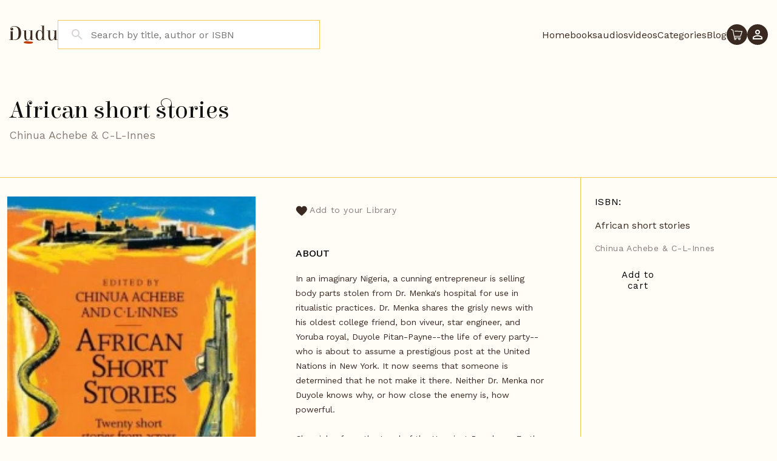

--- FILE ---
content_type: text/html; charset=utf-8
request_url: https://dudulibrary.com/products/african-short-stories-2
body_size: 29625
content:
<!doctype html>
<html class="no-js" lang="en">
  <head>
    <meta charset="utf-8">
    <meta http-equiv="X-UA-Compatible" content="IE=edge">
    <meta name="viewport" content="width=device-width,initial-scale=1">
    <meta name="theme-color" content="">
    <link rel="canonical" href="https://dudulibrary.com/products/african-short-stories-2">
    <link rel="preconnect" href="https://cdn.shopify.com" crossorigin><link rel="preconnect" href="https://fonts.shopifycdn.com" crossorigin><title>
      African short stories
 &ndash; Dudu Library</title>

    
      <meta name="description" content="In an imaginary Nigeria, a cunning entrepreneur is selling body parts stolen from Dr. Menka&#39;s hospital for use in ritualistic practices. Dr. Menka shares the grisly news with his oldest college friend, bon viveur, star engineer, and Yoruba royal, Duyole Pitan-Payne--the life of every party-- who is about to assume a pr">
    

    

<meta property="og:site_name" content="Dudu Library">
<meta property="og:url" content="https://dudulibrary.com/products/african-short-stories-2">
<meta property="og:title" content="African short stories">
<meta property="og:type" content="product">
<meta property="og:description" content="In an imaginary Nigeria, a cunning entrepreneur is selling body parts stolen from Dr. Menka&#39;s hospital for use in ritualistic practices. Dr. Menka shares the grisly news with his oldest college friend, bon viveur, star engineer, and Yoruba royal, Duyole Pitan-Payne--the life of every party-- who is about to assume a pr"><meta property="og:image" content="http://dudulibrary.com/cdn/shop/products/s5_c89bd87d-ffb9-4355-9d6d-4f3023be8ee4.png?v=1671126940">
  <meta property="og:image:secure_url" content="https://dudulibrary.com/cdn/shop/products/s5_c89bd87d-ffb9-4355-9d6d-4f3023be8ee4.png?v=1671126940">
  <meta property="og:image:width" content="200">
  <meta property="og:image:height" content="306"><meta property="og:price:amount" content="0.00">
  <meta property="og:price:currency" content="GBP"><meta name="twitter:card" content="summary_large_image">
<meta name="twitter:title" content="African short stories">
<meta name="twitter:description" content="In an imaginary Nigeria, a cunning entrepreneur is selling body parts stolen from Dr. Menka&#39;s hospital for use in ritualistic practices. Dr. Menka shares the grisly news with his oldest college friend, bon viveur, star engineer, and Yoruba royal, Duyole Pitan-Payne--the life of every party-- who is about to assume a pr">


    <script src="//dudulibrary.com/cdn/shop/t/2/assets/global.js?v=138967679220690932761671126836" defer="defer"></script>
    <script>window.performance && window.performance.mark && window.performance.mark('shopify.content_for_header.start');</script><meta id="shopify-digital-wallet" name="shopify-digital-wallet" content="/69024874784/digital_wallets/dialog">
<meta name="shopify-checkout-api-token" content="f8eae048e01aac240187f5ad929822aa">
<meta id="in-context-paypal-metadata" data-shop-id="69024874784" data-venmo-supported="false" data-environment="production" data-locale="en_US" data-paypal-v4="true" data-currency="GBP">
<link rel="alternate" type="application/json+oembed" href="https://dudulibrary.com/products/african-short-stories-2.oembed">
<script async="async" src="/checkouts/internal/preloads.js?locale=en-GB"></script>
<script id="shopify-features" type="application/json">{"accessToken":"f8eae048e01aac240187f5ad929822aa","betas":["rich-media-storefront-analytics"],"domain":"dudulibrary.com","predictiveSearch":true,"shopId":69024874784,"locale":"en"}</script>
<script>var Shopify = Shopify || {};
Shopify.shop = "dudu-library.myshopify.com";
Shopify.locale = "en";
Shopify.currency = {"active":"GBP","rate":"1.0"};
Shopify.country = "GB";
Shopify.theme = {"name":"DUDU Digital [by Fluent Digital]","id":140050268448,"schema_name":"Dawn","schema_version":"3.0.0","theme_store_id":null,"role":"main"};
Shopify.theme.handle = "null";
Shopify.theme.style = {"id":null,"handle":null};
Shopify.cdnHost = "dudulibrary.com/cdn";
Shopify.routes = Shopify.routes || {};
Shopify.routes.root = "/";</script>
<script type="module">!function(o){(o.Shopify=o.Shopify||{}).modules=!0}(window);</script>
<script>!function(o){function n(){var o=[];function n(){o.push(Array.prototype.slice.apply(arguments))}return n.q=o,n}var t=o.Shopify=o.Shopify||{};t.loadFeatures=n(),t.autoloadFeatures=n()}(window);</script>
<script id="shop-js-analytics" type="application/json">{"pageType":"product"}</script>
<script defer="defer" async type="module" src="//dudulibrary.com/cdn/shopifycloud/shop-js/modules/v2/client.init-shop-cart-sync_BdyHc3Nr.en.esm.js"></script>
<script defer="defer" async type="module" src="//dudulibrary.com/cdn/shopifycloud/shop-js/modules/v2/chunk.common_Daul8nwZ.esm.js"></script>
<script type="module">
  await import("//dudulibrary.com/cdn/shopifycloud/shop-js/modules/v2/client.init-shop-cart-sync_BdyHc3Nr.en.esm.js");
await import("//dudulibrary.com/cdn/shopifycloud/shop-js/modules/v2/chunk.common_Daul8nwZ.esm.js");

  window.Shopify.SignInWithShop?.initShopCartSync?.({"fedCMEnabled":true,"windoidEnabled":true});

</script>
<script>(function() {
  var isLoaded = false;
  function asyncLoad() {
    if (isLoaded) return;
    isLoaded = true;
    var urls = ["https:\/\/scripts.juniphq.com\/v1\/junip_shopify.js?shop=dudu-library.myshopify.com","\/\/open-signin.okasconcepts.com\/js\/resource.js?shop=dudu-library.myshopify.com"];
    for (var i = 0; i < urls.length; i++) {
      var s = document.createElement('script');
      s.type = 'text/javascript';
      s.async = true;
      s.src = urls[i];
      var x = document.getElementsByTagName('script')[0];
      x.parentNode.insertBefore(s, x);
    }
  };
  if(window.attachEvent) {
    window.attachEvent('onload', asyncLoad);
  } else {
    window.addEventListener('load', asyncLoad, false);
  }
})();</script>
<script id="__st">var __st={"a":69024874784,"offset":0,"reqid":"949895a7-22dc-4499-9106-54de30d25c74-1768961259","pageurl":"dudulibrary.com\/products\/african-short-stories-2","u":"ef79a5bd7812","p":"product","rtyp":"product","rid":8044559368480};</script>
<script>window.ShopifyPaypalV4VisibilityTracking = true;</script>
<script id="captcha-bootstrap">!function(){'use strict';const t='contact',e='account',n='new_comment',o=[[t,t],['blogs',n],['comments',n],[t,'customer']],c=[[e,'customer_login'],[e,'guest_login'],[e,'recover_customer_password'],[e,'create_customer']],r=t=>t.map((([t,e])=>`form[action*='/${t}']:not([data-nocaptcha='true']) input[name='form_type'][value='${e}']`)).join(','),a=t=>()=>t?[...document.querySelectorAll(t)].map((t=>t.form)):[];function s(){const t=[...o],e=r(t);return a(e)}const i='password',u='form_key',d=['recaptcha-v3-token','g-recaptcha-response','h-captcha-response',i],f=()=>{try{return window.sessionStorage}catch{return}},m='__shopify_v',_=t=>t.elements[u];function p(t,e,n=!1){try{const o=window.sessionStorage,c=JSON.parse(o.getItem(e)),{data:r}=function(t){const{data:e,action:n}=t;return t[m]||n?{data:e,action:n}:{data:t,action:n}}(c);for(const[e,n]of Object.entries(r))t.elements[e]&&(t.elements[e].value=n);n&&o.removeItem(e)}catch(o){console.error('form repopulation failed',{error:o})}}const l='form_type',E='cptcha';function T(t){t.dataset[E]=!0}const w=window,h=w.document,L='Shopify',v='ce_forms',y='captcha';let A=!1;((t,e)=>{const n=(g='f06e6c50-85a8-45c8-87d0-21a2b65856fe',I='https://cdn.shopify.com/shopifycloud/storefront-forms-hcaptcha/ce_storefront_forms_captcha_hcaptcha.v1.5.2.iife.js',D={infoText:'Protected by hCaptcha',privacyText:'Privacy',termsText:'Terms'},(t,e,n)=>{const o=w[L][v],c=o.bindForm;if(c)return c(t,g,e,D).then(n);var r;o.q.push([[t,g,e,D],n]),r=I,A||(h.body.append(Object.assign(h.createElement('script'),{id:'captcha-provider',async:!0,src:r})),A=!0)});var g,I,D;w[L]=w[L]||{},w[L][v]=w[L][v]||{},w[L][v].q=[],w[L][y]=w[L][y]||{},w[L][y].protect=function(t,e){n(t,void 0,e),T(t)},Object.freeze(w[L][y]),function(t,e,n,w,h,L){const[v,y,A,g]=function(t,e,n){const i=e?o:[],u=t?c:[],d=[...i,...u],f=r(d),m=r(i),_=r(d.filter((([t,e])=>n.includes(e))));return[a(f),a(m),a(_),s()]}(w,h,L),I=t=>{const e=t.target;return e instanceof HTMLFormElement?e:e&&e.form},D=t=>v().includes(t);t.addEventListener('submit',(t=>{const e=I(t);if(!e)return;const n=D(e)&&!e.dataset.hcaptchaBound&&!e.dataset.recaptchaBound,o=_(e),c=g().includes(e)&&(!o||!o.value);(n||c)&&t.preventDefault(),c&&!n&&(function(t){try{if(!f())return;!function(t){const e=f();if(!e)return;const n=_(t);if(!n)return;const o=n.value;o&&e.removeItem(o)}(t);const e=Array.from(Array(32),(()=>Math.random().toString(36)[2])).join('');!function(t,e){_(t)||t.append(Object.assign(document.createElement('input'),{type:'hidden',name:u})),t.elements[u].value=e}(t,e),function(t,e){const n=f();if(!n)return;const o=[...t.querySelectorAll(`input[type='${i}']`)].map((({name:t})=>t)),c=[...d,...o],r={};for(const[a,s]of new FormData(t).entries())c.includes(a)||(r[a]=s);n.setItem(e,JSON.stringify({[m]:1,action:t.action,data:r}))}(t,e)}catch(e){console.error('failed to persist form',e)}}(e),e.submit())}));const S=(t,e)=>{t&&!t.dataset[E]&&(n(t,e.some((e=>e===t))),T(t))};for(const o of['focusin','change'])t.addEventListener(o,(t=>{const e=I(t);D(e)&&S(e,y())}));const B=e.get('form_key'),M=e.get(l),P=B&&M;t.addEventListener('DOMContentLoaded',(()=>{const t=y();if(P)for(const e of t)e.elements[l].value===M&&p(e,B);[...new Set([...A(),...v().filter((t=>'true'===t.dataset.shopifyCaptcha))])].forEach((e=>S(e,t)))}))}(h,new URLSearchParams(w.location.search),n,t,e,['guest_login'])})(!0,!0)}();</script>
<script integrity="sha256-4kQ18oKyAcykRKYeNunJcIwy7WH5gtpwJnB7kiuLZ1E=" data-source-attribution="shopify.loadfeatures" defer="defer" src="//dudulibrary.com/cdn/shopifycloud/storefront/assets/storefront/load_feature-a0a9edcb.js" crossorigin="anonymous"></script>
<script data-source-attribution="shopify.dynamic_checkout.dynamic.init">var Shopify=Shopify||{};Shopify.PaymentButton=Shopify.PaymentButton||{isStorefrontPortableWallets:!0,init:function(){window.Shopify.PaymentButton.init=function(){};var t=document.createElement("script");t.src="https://dudulibrary.com/cdn/shopifycloud/portable-wallets/latest/portable-wallets.en.js",t.type="module",document.head.appendChild(t)}};
</script>
<script data-source-attribution="shopify.dynamic_checkout.buyer_consent">
  function portableWalletsHideBuyerConsent(e){var t=document.getElementById("shopify-buyer-consent"),n=document.getElementById("shopify-subscription-policy-button");t&&n&&(t.classList.add("hidden"),t.setAttribute("aria-hidden","true"),n.removeEventListener("click",e))}function portableWalletsShowBuyerConsent(e){var t=document.getElementById("shopify-buyer-consent"),n=document.getElementById("shopify-subscription-policy-button");t&&n&&(t.classList.remove("hidden"),t.removeAttribute("aria-hidden"),n.addEventListener("click",e))}window.Shopify?.PaymentButton&&(window.Shopify.PaymentButton.hideBuyerConsent=portableWalletsHideBuyerConsent,window.Shopify.PaymentButton.showBuyerConsent=portableWalletsShowBuyerConsent);
</script>
<script data-source-attribution="shopify.dynamic_checkout.cart.bootstrap">document.addEventListener("DOMContentLoaded",(function(){function t(){return document.querySelector("shopify-accelerated-checkout-cart, shopify-accelerated-checkout")}if(t())Shopify.PaymentButton.init();else{new MutationObserver((function(e,n){t()&&(Shopify.PaymentButton.init(),n.disconnect())})).observe(document.body,{childList:!0,subtree:!0})}}));
</script>
<link id="shopify-accelerated-checkout-styles" rel="stylesheet" media="screen" href="https://dudulibrary.com/cdn/shopifycloud/portable-wallets/latest/accelerated-checkout-backwards-compat.css" crossorigin="anonymous">
<style id="shopify-accelerated-checkout-cart">
        #shopify-buyer-consent {
  margin-top: 1em;
  display: inline-block;
  width: 100%;
}

#shopify-buyer-consent.hidden {
  display: none;
}

#shopify-subscription-policy-button {
  background: none;
  border: none;
  padding: 0;
  text-decoration: underline;
  font-size: inherit;
  cursor: pointer;
}

#shopify-subscription-policy-button::before {
  box-shadow: none;
}

      </style>
<script id="sections-script" data-sections="main-product" defer="defer" src="//dudulibrary.com/cdn/shop/t/2/compiled_assets/scripts.js?v=1082"></script>
<script>window.performance && window.performance.mark && window.performance.mark('shopify.content_for_header.end');</script>


    <style data-shopify>
      .container-fluid.shop_banner{
        min-height:390px;
      }
      .container-fluid.shop_banner .chinua-slider {
        opacity:0;
        overflow:hidden;
         min-height:390px;
}
     body.swym-ready.swym-buttons-loaded .container-fluid.shop_banner .chinua-slider {
    opacity: 1;
    max-height: unset;
}
      
      @font-face {
  font-family: Assistant;
  font-weight: 400;
  font-style: normal;
  font-display: swap;
  src: url("//dudulibrary.com/cdn/fonts/assistant/assistant_n4.9120912a469cad1cc292572851508ca49d12e768.woff2") format("woff2"),
       url("//dudulibrary.com/cdn/fonts/assistant/assistant_n4.6e9875ce64e0fefcd3f4446b7ec9036b3ddd2985.woff") format("woff");
}

      @font-face {
  font-family: Assistant;
  font-weight: 700;
  font-style: normal;
  font-display: swap;
  src: url("//dudulibrary.com/cdn/fonts/assistant/assistant_n7.bf44452348ec8b8efa3aa3068825305886b1c83c.woff2") format("woff2"),
       url("//dudulibrary.com/cdn/fonts/assistant/assistant_n7.0c887fee83f6b3bda822f1150b912c72da0f7b64.woff") format("woff");
}

      
      
      @font-face {
  font-family: Assistant;
  font-weight: 400;
  font-style: normal;
  font-display: swap;
  src: url("//dudulibrary.com/cdn/fonts/assistant/assistant_n4.9120912a469cad1cc292572851508ca49d12e768.woff2") format("woff2"),
       url("//dudulibrary.com/cdn/fonts/assistant/assistant_n4.6e9875ce64e0fefcd3f4446b7ec9036b3ddd2985.woff") format("woff");
}


      :root {
        --font-body-family: Assistant, sans-serif;
        --font-body-style: normal;
        --font-body-weight: 400;

        --font-heading-family: Assistant, sans-serif;
        --font-heading-style: normal;
        --font-heading-weight: 400;

        --font-body-scale: 1.0;
        --font-heading-scale: 1.0;

        --color-base-text: 18, 18, 18;
        --color-shadow: 18, 18, 18;
        --color-base-background-1: 255, 255, 255;
        --color-base-background-2: 243, 243, 243;
        --color-base-solid-button-labels: 255, 255, 255;
        --color-base-outline-button-labels: 18, 18, 18;
        --color-base-accent-1: 18, 18, 18;
        --color-base-accent-2: 51, 79, 180;
        --payment-terms-background-color: #FFFFFF;

        --gradient-base-background-1: #FFFFFF;
        --gradient-base-background-2: #F3F3F3;
        --gradient-base-accent-1: #121212;
        --gradient-base-accent-2: #334FB4;

        --media-padding: px;
        --media-border-opacity: 0.05;
        --media-border-width: 1px;
        --media-radius: 0px;
        --media-shadow-opacity: 0.0;
        --media-shadow-horizontal-offset: 0px;
        --media-shadow-vertical-offset: 0px;
        --media-shadow-blur-radius: 0px;

        --page-width: 120rem;
        --page-width-margin: 0rem;

        --card-image-padding: 0.0rem;
        --card-corner-radius: 0.0rem;
        --card-text-alignment: left;
        --card-border-width: 0.0rem;
        --card-border-opacity: 0.0;
        --card-shadow-opacity: 0.1;
        --card-shadow-horizontal-offset: 0.0rem;
        --card-shadow-vertical-offset: 0.0rem;
        --card-shadow-blur-radius: 0.0rem;

        --badge-corner-radius: 4.0rem;

        --popup-border-width: 1px;
        --popup-border-opacity: 0.1;
        --popup-corner-radius: 0px;
        --popup-shadow-opacity: 0.0;
        --popup-shadow-horizontal-offset: 0px;
        --popup-shadow-vertical-offset: 0px;
        --popup-shadow-blur-radius: 0px;

        --drawer-border-width: 1px;
        --drawer-border-opacity: 0.1;
        --drawer-shadow-opacity: 0.0;
        --drawer-shadow-horizontal-offset: 0px;
        --drawer-shadow-vertical-offset: 0px;
        --drawer-shadow-blur-radius: 0px;

        --spacing-sections-desktop: 0px;
        --spacing-sections-mobile: 0px;

        --grid-desktop-vertical-spacing: 8px;
        --grid-desktop-horizontal-spacing: 8px;
        --grid-mobile-vertical-spacing: 4px;
        --grid-mobile-horizontal-spacing: 4px;

        --text-boxes-border-opacity: 0.0;
        --text-boxes-border-width: 0px;
        --text-boxes-radius: 0px;
        --text-boxes-shadow-opacity: 0.0;
        --text-boxes-shadow-horizontal-offset: 0px;
        --text-boxes-shadow-vertical-offset: 0px;
        --text-boxes-shadow-blur-radius: 0px;

        --buttons-radius: 0px;
        --buttons-radius-outset: 0px;
        --buttons-border-width: 1px;
        --buttons-border-opacity: 1.0;
        --buttons-shadow-opacity: 0.0;
        --buttons-shadow-horizontal-offset: 0px;
        --buttons-shadow-vertical-offset: 0px;
        --buttons-shadow-blur-radius: 0px;
        --buttons-border-offset: 0px;

        --inputs-radius: 0px;
        --inputs-border-width: 1px;
        --inputs-border-opacity: 0.55;
        --inputs-shadow-opacity: 0.0;
        --inputs-shadow-horizontal-offset: 0px;
        --inputs-margin-offset: 0px;
        --inputs-shadow-vertical-offset: 0px;
        --inputs-shadow-blur-radius: 0px;
        --inputs-radius-outset: 0px;

        --variant-pills-radius: 40px;
        --variant-pills-border-width: 1px;
        --variant-pills-border-opacity: 0.55;
        --variant-pills-shadow-opacity: 0.0;
        --variant-pills-shadow-horizontal-offset: 0px;
        --variant-pills-shadow-vertical-offset: 0px;
        --variant-pills-shadow-blur-radius: 0px;
      }
.slick-track {
    display: flex !important;
    flex-wrap: nowrap;
}
      .slick-slide:not(.slick-active) {
    opacity:0
}
     .page-collection .slick-list {
    max-height: 390px;
}
      *,
      *::before,
      *::after {
        box-sizing: inherit;
      }

      html {
        box-sizing: border-box;
        font-size: calc(var(--font-body-scale) * 62.5%);
        height: 100%;
      }

      body {
        display: grid;
        grid-template-rows: auto auto 1fr auto;
        grid-template-columns: 100%;
        min-height: 100%;
        margin: 0;
        font-size: 1.5rem;
        letter-spacing: 0.06rem;
        line-height: calc(1 + 0.8 / var(--font-body-scale));
        font-family: var(--font-body-family);
        font-style: var(--font-body-style);
        font-weight: var(--font-body-weight);
      }
      @media screen and (min-width: 750px) {
        body {
          font-size: 1.6rem;
        }
      }
    </style>

    <link rel="preconnect" href="https://fonts.googleapis.com">
    <link rel="preconnect" href="https://fonts.gstatic.com" crossorigin>
    <link href="https://fonts.googleapis.com/css2?family=Elsie:wght@400;900&family=Work+Sans:ital,wght@0,100;0,200;0,300;0,400;0,500;1,100;1,200;1,300;1,400;1,500&display=swap" rel="stylesheet">
    <link href="https://fonts.googleapis.com/css2?family=Work+Sans:ital,wght@0,100;0,200;0,300;0,400;0,500;0,600;0,700;0,800;0,900;1,100;1,200;1,300;1,400;1,500;1,600;1,700;1,800;1,900&display=swap" rel="stylesheet">
    <link rel="stylesheet" href="https://cdnjs.cloudflare.com/ajax/libs/slick-carousel/1.8.1/slick.min.css" integrity="sha512-yHknP1/AwR+yx26cB1y0cjvQUMvEa2PFzt1c9LlS4pRQ5NOTZFWbhBig+X9G9eYW/8m0/4OXNx8pxJ6z57x0dw==" crossorigin="anonymous" referrerpolicy="no-referrer" />
    <link rel="stylesheet" href="https://cdnjs.cloudflare.com/ajax/libs/slick-carousel/1.8.1/slick-theme.min.css" integrity="sha512-17EgCFERpgZKcm0j0fEq1YCJuyAWdz9KUtv1EjVuaOz8pDnh/0nZxmU6BBXwaaxqoi9PQXnRWqlcDB027hgv9A==" crossorigin="anonymous" referrerpolicy="no-referrer" />
    
    <link href="//dudulibrary.com/cdn/shop/t/2/assets/base.css?v=92362997214062632101674848204" rel="stylesheet" type="text/css" media="all" />
    <link href="//dudulibrary.com/cdn/shop/t/2/assets/bootstrap.min.css?v=180078904737623915451671126834" rel="stylesheet" type="text/css" media="all" />
    
    
    <link href="//dudulibrary.com/cdn/shop/t/2/assets/custom.css?v=117927363195197487931715750500" rel="stylesheet" type="text/css" media="all" />
<link rel="preload" as="font" href="//dudulibrary.com/cdn/fonts/assistant/assistant_n4.9120912a469cad1cc292572851508ca49d12e768.woff2" type="font/woff2" crossorigin><link rel="preload" as="font" href="//dudulibrary.com/cdn/fonts/assistant/assistant_n4.9120912a469cad1cc292572851508ca49d12e768.woff2" type="font/woff2" crossorigin><script>document.documentElement.className = document.documentElement.className.replace('no-js', 'js');
    if (Shopify.designMode) {
      document.documentElement.classList.add('shopify-design-mode');
    }
    </script>


    <script src="https://code.jquery.com/jquery-3.6.0.min.js" integrity="sha256-/xUj+3OJU5yExlq6GSYGSHk7tPXikynS7ogEvDej/m4=" crossorigin="anonymous"></script>
    <script src="https://cdnjs.cloudflare.com/ajax/libs/slick-carousel/1.8.1/slick.min.js" integrity="sha512-XtmMtDEcNz2j7ekrtHvOVR4iwwaD6o/FUJe6+Zq+HgcCsk3kj4uSQQR8weQ2QVj1o0Pk6PwYLohm206ZzNfubg==" crossorigin="anonymous" referrerpolicy="no-referrer"></script>

    <!-- Option 1: Bootstrap Bundle with Popper -->
    <script src="https://cdn.jsdelivr.net/npm/bootstrap@5.1.3/dist/js/bootstrap.bundle.min.js" integrity="sha384-ka7Sk0Gln4gmtz2MlQnikT1wXgYsOg+OMhuP+IlRH9sENBO0LRn5q+8nbTov4+1p" crossorigin="anonymous"></script>


    <script src="//dudulibrary.com/cdn/shop/t/2/assets/custom.js?v=173845821827634141811671126835" type="text/javascript"></script>

    <link rel="preconnect" href="https://fonts.googleapis.com">
<link rel="preconnect" href="https://fonts.gstatic.com" crossorigin>
<link href="https://fonts.googleapis.com/css2?family=Work+Sans:ital,wght@0,100;0,200;0,300;0,400;0,500;0,600;0,700;0,800;0,900;1,100;1,200;1,300;1,400;1,500;1,600;1,700;1,800;1,900&display=swap" rel="stylesheet">

  <link href="https://cdn.shopify.com/extensions/019bc055-3e73-75ae-bf89-6950f9c2db7f/corner-95/assets/cornerWidget.css" rel="stylesheet" type="text/css" media="all">
<link href="https://monorail-edge.shopifysvc.com" rel="dns-prefetch">
<script>(function(){if ("sendBeacon" in navigator && "performance" in window) {try {var session_token_from_headers = performance.getEntriesByType('navigation')[0].serverTiming.find(x => x.name == '_s').description;} catch {var session_token_from_headers = undefined;}var session_cookie_matches = document.cookie.match(/_shopify_s=([^;]*)/);var session_token_from_cookie = session_cookie_matches && session_cookie_matches.length === 2 ? session_cookie_matches[1] : "";var session_token = session_token_from_headers || session_token_from_cookie || "";function handle_abandonment_event(e) {var entries = performance.getEntries().filter(function(entry) {return /monorail-edge.shopifysvc.com/.test(entry.name);});if (!window.abandonment_tracked && entries.length === 0) {window.abandonment_tracked = true;var currentMs = Date.now();var navigation_start = performance.timing.navigationStart;var payload = {shop_id: 69024874784,url: window.location.href,navigation_start,duration: currentMs - navigation_start,session_token,page_type: "product"};window.navigator.sendBeacon("https://monorail-edge.shopifysvc.com/v1/produce", JSON.stringify({schema_id: "online_store_buyer_site_abandonment/1.1",payload: payload,metadata: {event_created_at_ms: currentMs,event_sent_at_ms: currentMs}}));}}window.addEventListener('pagehide', handle_abandonment_event);}}());</script>
<script id="web-pixels-manager-setup">(function e(e,d,r,n,o){if(void 0===o&&(o={}),!Boolean(null===(a=null===(i=window.Shopify)||void 0===i?void 0:i.analytics)||void 0===a?void 0:a.replayQueue)){var i,a;window.Shopify=window.Shopify||{};var t=window.Shopify;t.analytics=t.analytics||{};var s=t.analytics;s.replayQueue=[],s.publish=function(e,d,r){return s.replayQueue.push([e,d,r]),!0};try{self.performance.mark("wpm:start")}catch(e){}var l=function(){var e={modern:/Edge?\/(1{2}[4-9]|1[2-9]\d|[2-9]\d{2}|\d{4,})\.\d+(\.\d+|)|Firefox\/(1{2}[4-9]|1[2-9]\d|[2-9]\d{2}|\d{4,})\.\d+(\.\d+|)|Chrom(ium|e)\/(9{2}|\d{3,})\.\d+(\.\d+|)|(Maci|X1{2}).+ Version\/(15\.\d+|(1[6-9]|[2-9]\d|\d{3,})\.\d+)([,.]\d+|)( \(\w+\)|)( Mobile\/\w+|) Safari\/|Chrome.+OPR\/(9{2}|\d{3,})\.\d+\.\d+|(CPU[ +]OS|iPhone[ +]OS|CPU[ +]iPhone|CPU IPhone OS|CPU iPad OS)[ +]+(15[._]\d+|(1[6-9]|[2-9]\d|\d{3,})[._]\d+)([._]\d+|)|Android:?[ /-](13[3-9]|1[4-9]\d|[2-9]\d{2}|\d{4,})(\.\d+|)(\.\d+|)|Android.+Firefox\/(13[5-9]|1[4-9]\d|[2-9]\d{2}|\d{4,})\.\d+(\.\d+|)|Android.+Chrom(ium|e)\/(13[3-9]|1[4-9]\d|[2-9]\d{2}|\d{4,})\.\d+(\.\d+|)|SamsungBrowser\/([2-9]\d|\d{3,})\.\d+/,legacy:/Edge?\/(1[6-9]|[2-9]\d|\d{3,})\.\d+(\.\d+|)|Firefox\/(5[4-9]|[6-9]\d|\d{3,})\.\d+(\.\d+|)|Chrom(ium|e)\/(5[1-9]|[6-9]\d|\d{3,})\.\d+(\.\d+|)([\d.]+$|.*Safari\/(?![\d.]+ Edge\/[\d.]+$))|(Maci|X1{2}).+ Version\/(10\.\d+|(1[1-9]|[2-9]\d|\d{3,})\.\d+)([,.]\d+|)( \(\w+\)|)( Mobile\/\w+|) Safari\/|Chrome.+OPR\/(3[89]|[4-9]\d|\d{3,})\.\d+\.\d+|(CPU[ +]OS|iPhone[ +]OS|CPU[ +]iPhone|CPU IPhone OS|CPU iPad OS)[ +]+(10[._]\d+|(1[1-9]|[2-9]\d|\d{3,})[._]\d+)([._]\d+|)|Android:?[ /-](13[3-9]|1[4-9]\d|[2-9]\d{2}|\d{4,})(\.\d+|)(\.\d+|)|Mobile Safari.+OPR\/([89]\d|\d{3,})\.\d+\.\d+|Android.+Firefox\/(13[5-9]|1[4-9]\d|[2-9]\d{2}|\d{4,})\.\d+(\.\d+|)|Android.+Chrom(ium|e)\/(13[3-9]|1[4-9]\d|[2-9]\d{2}|\d{4,})\.\d+(\.\d+|)|Android.+(UC? ?Browser|UCWEB|U3)[ /]?(15\.([5-9]|\d{2,})|(1[6-9]|[2-9]\d|\d{3,})\.\d+)\.\d+|SamsungBrowser\/(5\.\d+|([6-9]|\d{2,})\.\d+)|Android.+MQ{2}Browser\/(14(\.(9|\d{2,})|)|(1[5-9]|[2-9]\d|\d{3,})(\.\d+|))(\.\d+|)|K[Aa][Ii]OS\/(3\.\d+|([4-9]|\d{2,})\.\d+)(\.\d+|)/},d=e.modern,r=e.legacy,n=navigator.userAgent;return n.match(d)?"modern":n.match(r)?"legacy":"unknown"}(),u="modern"===l?"modern":"legacy",c=(null!=n?n:{modern:"",legacy:""})[u],f=function(e){return[e.baseUrl,"/wpm","/b",e.hashVersion,"modern"===e.buildTarget?"m":"l",".js"].join("")}({baseUrl:d,hashVersion:r,buildTarget:u}),m=function(e){var d=e.version,r=e.bundleTarget,n=e.surface,o=e.pageUrl,i=e.monorailEndpoint;return{emit:function(e){var a=e.status,t=e.errorMsg,s=(new Date).getTime(),l=JSON.stringify({metadata:{event_sent_at_ms:s},events:[{schema_id:"web_pixels_manager_load/3.1",payload:{version:d,bundle_target:r,page_url:o,status:a,surface:n,error_msg:t},metadata:{event_created_at_ms:s}}]});if(!i)return console&&console.warn&&console.warn("[Web Pixels Manager] No Monorail endpoint provided, skipping logging."),!1;try{return self.navigator.sendBeacon.bind(self.navigator)(i,l)}catch(e){}var u=new XMLHttpRequest;try{return u.open("POST",i,!0),u.setRequestHeader("Content-Type","text/plain"),u.send(l),!0}catch(e){return console&&console.warn&&console.warn("[Web Pixels Manager] Got an unhandled error while logging to Monorail."),!1}}}}({version:r,bundleTarget:l,surface:e.surface,pageUrl:self.location.href,monorailEndpoint:e.monorailEndpoint});try{o.browserTarget=l,function(e){var d=e.src,r=e.async,n=void 0===r||r,o=e.onload,i=e.onerror,a=e.sri,t=e.scriptDataAttributes,s=void 0===t?{}:t,l=document.createElement("script"),u=document.querySelector("head"),c=document.querySelector("body");if(l.async=n,l.src=d,a&&(l.integrity=a,l.crossOrigin="anonymous"),s)for(var f in s)if(Object.prototype.hasOwnProperty.call(s,f))try{l.dataset[f]=s[f]}catch(e){}if(o&&l.addEventListener("load",o),i&&l.addEventListener("error",i),u)u.appendChild(l);else{if(!c)throw new Error("Did not find a head or body element to append the script");c.appendChild(l)}}({src:f,async:!0,onload:function(){if(!function(){var e,d;return Boolean(null===(d=null===(e=window.Shopify)||void 0===e?void 0:e.analytics)||void 0===d?void 0:d.initialized)}()){var d=window.webPixelsManager.init(e)||void 0;if(d){var r=window.Shopify.analytics;r.replayQueue.forEach((function(e){var r=e[0],n=e[1],o=e[2];d.publishCustomEvent(r,n,o)})),r.replayQueue=[],r.publish=d.publishCustomEvent,r.visitor=d.visitor,r.initialized=!0}}},onerror:function(){return m.emit({status:"failed",errorMsg:"".concat(f," has failed to load")})},sri:function(e){var d=/^sha384-[A-Za-z0-9+/=]+$/;return"string"==typeof e&&d.test(e)}(c)?c:"",scriptDataAttributes:o}),m.emit({status:"loading"})}catch(e){m.emit({status:"failed",errorMsg:(null==e?void 0:e.message)||"Unknown error"})}}})({shopId: 69024874784,storefrontBaseUrl: "https://dudulibrary.com",extensionsBaseUrl: "https://extensions.shopifycdn.com/cdn/shopifycloud/web-pixels-manager",monorailEndpoint: "https://monorail-edge.shopifysvc.com/unstable/produce_batch",surface: "storefront-renderer",enabledBetaFlags: ["2dca8a86"],webPixelsConfigList: [{"id":"shopify-app-pixel","configuration":"{}","eventPayloadVersion":"v1","runtimeContext":"STRICT","scriptVersion":"0450","apiClientId":"shopify-pixel","type":"APP","privacyPurposes":["ANALYTICS","MARKETING"]},{"id":"shopify-custom-pixel","eventPayloadVersion":"v1","runtimeContext":"LAX","scriptVersion":"0450","apiClientId":"shopify-pixel","type":"CUSTOM","privacyPurposes":["ANALYTICS","MARKETING"]}],isMerchantRequest: false,initData: {"shop":{"name":"Dudu Library","paymentSettings":{"currencyCode":"GBP"},"myshopifyDomain":"dudu-library.myshopify.com","countryCode":"GB","storefrontUrl":"https:\/\/dudulibrary.com"},"customer":null,"cart":null,"checkout":null,"productVariants":[{"price":{"amount":0.0,"currencyCode":"GBP"},"product":{"title":"African short stories","vendor":"Chinua Achebe \u0026 C-L-Innes","id":"8044559368480","untranslatedTitle":"African short stories","url":"\/products\/african-short-stories-2","type":"Audio books"},"id":"44197555077408","image":{"src":"\/\/dudulibrary.com\/cdn\/shop\/products\/s5_c89bd87d-ffb9-4355-9d6d-4f3023be8ee4.png?v=1671126940"},"sku":"","title":"Default Title","untranslatedTitle":"Default Title"}],"purchasingCompany":null},},"https://dudulibrary.com/cdn","fcfee988w5aeb613cpc8e4bc33m6693e112",{"modern":"","legacy":""},{"shopId":"69024874784","storefrontBaseUrl":"https:\/\/dudulibrary.com","extensionBaseUrl":"https:\/\/extensions.shopifycdn.com\/cdn\/shopifycloud\/web-pixels-manager","surface":"storefront-renderer","enabledBetaFlags":"[\"2dca8a86\"]","isMerchantRequest":"false","hashVersion":"fcfee988w5aeb613cpc8e4bc33m6693e112","publish":"custom","events":"[[\"page_viewed\",{}],[\"product_viewed\",{\"productVariant\":{\"price\":{\"amount\":0.0,\"currencyCode\":\"GBP\"},\"product\":{\"title\":\"African short stories\",\"vendor\":\"Chinua Achebe \u0026 C-L-Innes\",\"id\":\"8044559368480\",\"untranslatedTitle\":\"African short stories\",\"url\":\"\/products\/african-short-stories-2\",\"type\":\"Audio books\"},\"id\":\"44197555077408\",\"image\":{\"src\":\"\/\/dudulibrary.com\/cdn\/shop\/products\/s5_c89bd87d-ffb9-4355-9d6d-4f3023be8ee4.png?v=1671126940\"},\"sku\":\"\",\"title\":\"Default Title\",\"untranslatedTitle\":\"Default Title\"}}]]"});</script><script>
  window.ShopifyAnalytics = window.ShopifyAnalytics || {};
  window.ShopifyAnalytics.meta = window.ShopifyAnalytics.meta || {};
  window.ShopifyAnalytics.meta.currency = 'GBP';
  var meta = {"product":{"id":8044559368480,"gid":"gid:\/\/shopify\/Product\/8044559368480","vendor":"Chinua Achebe \u0026 C-L-Innes","type":"Audio books","handle":"african-short-stories-2","variants":[{"id":44197555077408,"price":0,"name":"African short stories","public_title":null,"sku":""}],"remote":false},"page":{"pageType":"product","resourceType":"product","resourceId":8044559368480,"requestId":"949895a7-22dc-4499-9106-54de30d25c74-1768961259"}};
  for (var attr in meta) {
    window.ShopifyAnalytics.meta[attr] = meta[attr];
  }
</script>
<script class="analytics">
  (function () {
    var customDocumentWrite = function(content) {
      var jquery = null;

      if (window.jQuery) {
        jquery = window.jQuery;
      } else if (window.Checkout && window.Checkout.$) {
        jquery = window.Checkout.$;
      }

      if (jquery) {
        jquery('body').append(content);
      }
    };

    var hasLoggedConversion = function(token) {
      if (token) {
        return document.cookie.indexOf('loggedConversion=' + token) !== -1;
      }
      return false;
    }

    var setCookieIfConversion = function(token) {
      if (token) {
        var twoMonthsFromNow = new Date(Date.now());
        twoMonthsFromNow.setMonth(twoMonthsFromNow.getMonth() + 2);

        document.cookie = 'loggedConversion=' + token + '; expires=' + twoMonthsFromNow;
      }
    }

    var trekkie = window.ShopifyAnalytics.lib = window.trekkie = window.trekkie || [];
    if (trekkie.integrations) {
      return;
    }
    trekkie.methods = [
      'identify',
      'page',
      'ready',
      'track',
      'trackForm',
      'trackLink'
    ];
    trekkie.factory = function(method) {
      return function() {
        var args = Array.prototype.slice.call(arguments);
        args.unshift(method);
        trekkie.push(args);
        return trekkie;
      };
    };
    for (var i = 0; i < trekkie.methods.length; i++) {
      var key = trekkie.methods[i];
      trekkie[key] = trekkie.factory(key);
    }
    trekkie.load = function(config) {
      trekkie.config = config || {};
      trekkie.config.initialDocumentCookie = document.cookie;
      var first = document.getElementsByTagName('script')[0];
      var script = document.createElement('script');
      script.type = 'text/javascript';
      script.onerror = function(e) {
        var scriptFallback = document.createElement('script');
        scriptFallback.type = 'text/javascript';
        scriptFallback.onerror = function(error) {
                var Monorail = {
      produce: function produce(monorailDomain, schemaId, payload) {
        var currentMs = new Date().getTime();
        var event = {
          schema_id: schemaId,
          payload: payload,
          metadata: {
            event_created_at_ms: currentMs,
            event_sent_at_ms: currentMs
          }
        };
        return Monorail.sendRequest("https://" + monorailDomain + "/v1/produce", JSON.stringify(event));
      },
      sendRequest: function sendRequest(endpointUrl, payload) {
        // Try the sendBeacon API
        if (window && window.navigator && typeof window.navigator.sendBeacon === 'function' && typeof window.Blob === 'function' && !Monorail.isIos12()) {
          var blobData = new window.Blob([payload], {
            type: 'text/plain'
          });

          if (window.navigator.sendBeacon(endpointUrl, blobData)) {
            return true;
          } // sendBeacon was not successful

        } // XHR beacon

        var xhr = new XMLHttpRequest();

        try {
          xhr.open('POST', endpointUrl);
          xhr.setRequestHeader('Content-Type', 'text/plain');
          xhr.send(payload);
        } catch (e) {
          console.log(e);
        }

        return false;
      },
      isIos12: function isIos12() {
        return window.navigator.userAgent.lastIndexOf('iPhone; CPU iPhone OS 12_') !== -1 || window.navigator.userAgent.lastIndexOf('iPad; CPU OS 12_') !== -1;
      }
    };
    Monorail.produce('monorail-edge.shopifysvc.com',
      'trekkie_storefront_load_errors/1.1',
      {shop_id: 69024874784,
      theme_id: 140050268448,
      app_name: "storefront",
      context_url: window.location.href,
      source_url: "//dudulibrary.com/cdn/s/trekkie.storefront.cd680fe47e6c39ca5d5df5f0a32d569bc48c0f27.min.js"});

        };
        scriptFallback.async = true;
        scriptFallback.src = '//dudulibrary.com/cdn/s/trekkie.storefront.cd680fe47e6c39ca5d5df5f0a32d569bc48c0f27.min.js';
        first.parentNode.insertBefore(scriptFallback, first);
      };
      script.async = true;
      script.src = '//dudulibrary.com/cdn/s/trekkie.storefront.cd680fe47e6c39ca5d5df5f0a32d569bc48c0f27.min.js';
      first.parentNode.insertBefore(script, first);
    };
    trekkie.load(
      {"Trekkie":{"appName":"storefront","development":false,"defaultAttributes":{"shopId":69024874784,"isMerchantRequest":null,"themeId":140050268448,"themeCityHash":"8249931648915865325","contentLanguage":"en","currency":"GBP","eventMetadataId":"b0ddb8a3-e437-458c-bbfb-fa7adaa65236"},"isServerSideCookieWritingEnabled":true,"monorailRegion":"shop_domain","enabledBetaFlags":["65f19447"]},"Session Attribution":{},"S2S":{"facebookCapiEnabled":false,"source":"trekkie-storefront-renderer","apiClientId":580111}}
    );

    var loaded = false;
    trekkie.ready(function() {
      if (loaded) return;
      loaded = true;

      window.ShopifyAnalytics.lib = window.trekkie;

      var originalDocumentWrite = document.write;
      document.write = customDocumentWrite;
      try { window.ShopifyAnalytics.merchantGoogleAnalytics.call(this); } catch(error) {};
      document.write = originalDocumentWrite;

      window.ShopifyAnalytics.lib.page(null,{"pageType":"product","resourceType":"product","resourceId":8044559368480,"requestId":"949895a7-22dc-4499-9106-54de30d25c74-1768961259","shopifyEmitted":true});

      var match = window.location.pathname.match(/checkouts\/(.+)\/(thank_you|post_purchase)/)
      var token = match? match[1]: undefined;
      if (!hasLoggedConversion(token)) {
        setCookieIfConversion(token);
        window.ShopifyAnalytics.lib.track("Viewed Product",{"currency":"GBP","variantId":44197555077408,"productId":8044559368480,"productGid":"gid:\/\/shopify\/Product\/8044559368480","name":"African short stories","price":"0.00","sku":"","brand":"Chinua Achebe \u0026 C-L-Innes","variant":null,"category":"Audio books","nonInteraction":true,"remote":false},undefined,undefined,{"shopifyEmitted":true});
      window.ShopifyAnalytics.lib.track("monorail:\/\/trekkie_storefront_viewed_product\/1.1",{"currency":"GBP","variantId":44197555077408,"productId":8044559368480,"productGid":"gid:\/\/shopify\/Product\/8044559368480","name":"African short stories","price":"0.00","sku":"","brand":"Chinua Achebe \u0026 C-L-Innes","variant":null,"category":"Audio books","nonInteraction":true,"remote":false,"referer":"https:\/\/dudulibrary.com\/products\/african-short-stories-2"});
      }
    });


        var eventsListenerScript = document.createElement('script');
        eventsListenerScript.async = true;
        eventsListenerScript.src = "//dudulibrary.com/cdn/shopifycloud/storefront/assets/shop_events_listener-3da45d37.js";
        document.getElementsByTagName('head')[0].appendChild(eventsListenerScript);

})();</script>
<script
  defer
  src="https://dudulibrary.com/cdn/shopifycloud/perf-kit/shopify-perf-kit-3.0.4.min.js"
  data-application="storefront-renderer"
  data-shop-id="69024874784"
  data-render-region="gcp-us-central1"
  data-page-type="product"
  data-theme-instance-id="140050268448"
  data-theme-name="Dawn"
  data-theme-version="3.0.0"
  data-monorail-region="shop_domain"
  data-resource-timing-sampling-rate="10"
  data-shs="true"
  data-shs-beacon="true"
  data-shs-export-with-fetch="true"
  data-shs-logs-sample-rate="1"
  data-shs-beacon-endpoint="https://dudulibrary.com/api/collect"
></script>
</head>

  <body class="gradient page-product ">
    <a class="skip-to-content-link button visually-hidden" href="#MainContent">
      Skip to content
    </a><div id="shopify-section-header" class="shopify-section">
  <header class="header header2">
    <div class="container-fluid">
      <div class="container">
        <div class="row align-items-center">
          <div class="col-md-5 col-sm-8 col-6">
            <div class="logo-search">
              <div class="logo">
                <a href="/"><img src="//dudulibrary.com/cdn/shop/t/2/assets/logo.svg?v=49938798578852514991671126836" alt=""></a>
              </div>
              <div class="search">
                
                <form  action="/search" method="get" role="search" class="desktop-search-form empty">
                  <button><img src="//dudulibrary.com/cdn/shop/t/2/assets/search.svg?v=25286260879654384121671126838" alt=""></button>
                  <input type="search" placeholder="Search by title, author or ISBN" required name="q">
                  <span class="d-none">Find</span>
                </form>
                
              </div>
            </div>
          </div>
          <div class="col-md-7 col-sm-4 col-6">
            <div class="menu_user">
              <div class="main_menu">
                <ul>
                  
                      <li class=" "><a href="/">Home</a></li>
                  
                      <li class=" "><a href="https://dudu-library.myshopify.com/collections/all">books</a></li>
                  
                      <li class=" "><a href="/collections/audio">audios</a></li>
                  
                      <li class=" "><a href="/collections/video">videos</a></li>
                  
                      <li class=" "><a href="/pages/categories">Categories</a></li>
                  
                      <li class=" "><a href="/blogs/books">Blog</a></li>
                  
                </ul>
              </div>
              <div class="main">
                  <div id="cart-id-u">
                     <a href="/cart"> <img src="//dudulibrary.com/cdn/shop/t/2/assets/cart.svg?v=176635183569414541931714110401" alt=""> </a>
                  </div>
                  <div class="user">
                    
                    
                    <a href="/account/login"><img src="//dudulibrary.com/cdn/shop/t/2/assets/user.svg?v=100629416800321639931671126842" alt=""></a>
                    
                    
                  </div>
              </div>
                  <div class="mobile_menu">
                <img src="//dudulibrary.com/cdn/shop/t/2/assets/menu.svg?v=11734438603572674621671126836" alt="" onclick="openNav()">
              </div>
            </div>
          </div>
          <div class="col-sm-12">
            <div class="mobile_search">
              
                <form  action="/search" method="get" role="search" class="mobile-search-form empty">
                    <button><img src="//dudulibrary.com/cdn/shop/t/2/assets/search.svg?v=25286260879654384121671126838 " alt=""></button>
                    <input type="search" placeholder="Search for what you are looking for" required name="q">
                    <span class="d-none">Find</span>
                </form>
              
          </div>
          </div>
        </div>
      </div>
    </div>
  </header>

  

  

  <!-- mobile menu -->
  <div id="mySidenav" class="mobile_nav">
    <a href="javascript:void(0)" class="closebtn" onclick="closeNav()">&times;</a>
    <div class="logo">
      
        <a href="/"><img src="//dudulibrary.com/cdn/shop/t/2/assets/mobile_logo.svg?v=5834974078647572631671126836" alt=""></a>
      
    </div>
    <div class="main_menu">
      <ul>
        
            <li class=" "><a href="/">Home</a></li>
        
            <li class=" "><a href="https://dudu-library.myshopify.com/collections/all">books</a></li>
        
            <li class=" "><a href="/collections/audio">audios</a></li>
        
            <li class=" "><a href="/collections/video">videos</a></li>
        
            <li class=" "><a href="/pages/categories">Categories</a></li>
        
            <li class=" "><a href="/blogs/books">Blog</a></li>
        
      </ul>
    </div>
    
  </div>
  <!-- mobile menu -->


  <script>
    function openNav() {
      document.getElementById("mySidenav").style.width = "100%";
      document.getElementById("mySidenav").style.padding = "25px";
    }

    function closeNav() {
      document.getElementById("mySidenav").style.width = "0";
      document.getElementById("mySidenav").style.padding = "0";
    }
  </script>



</div>
      
    
    <main id="MainContent" class="content-for-layout focus-none" role="main" tabindex="-1">
      <section id="shopify-section-template--17262700429600__main" class="shopify-section section">
<link href="//dudulibrary.com/cdn/shop/t/2/assets/section-main-product.css?v=130136410744055356721671126840" rel="stylesheet" type="text/css" media="all" />
<link href="//dudulibrary.com/cdn/shop/t/2/assets/component-accordion.css?v=180964204318874863811671126834" rel="stylesheet" type="text/css" media="all" />
<link href="//dudulibrary.com/cdn/shop/t/2/assets/component-price.css?v=112673864592427438181671126835" rel="stylesheet" type="text/css" media="all" />
<link href="//dudulibrary.com/cdn/shop/t/2/assets/component-rte.css?v=69919436638515329781671126835" rel="stylesheet" type="text/css" media="all" />
<link href="//dudulibrary.com/cdn/shop/t/2/assets/component-slider.css?v=154982046336302774911671126835" rel="stylesheet" type="text/css" media="all" />
<link href="//dudulibrary.com/cdn/shop/t/2/assets/component-rating.css?v=114574096509828889961714038173" rel="stylesheet" type="text/css" media="all" />
<link href="//dudulibrary.com/cdn/shop/t/2/assets/component-loading-overlay.css?v=24669588249664056531714106940" rel="stylesheet" type="text/css" media="all" />
<link rel="stylesheet" href="//dudulibrary.com/cdn/shop/t/2/assets/component-deferred-media.css?v=105211437941697141201671126834" media="print" onload="this.media='all'"><style data-shopify>.section-template--17262700429600__main-padding {
    padding-top: 27px;
    padding-bottom: 9px;
  }

  @media screen and (min-width: 750px) {
    .section-template--17262700429600__main-padding {
      padding-top: 36px;
      padding-bottom: 12px;
    }
  }</style><script src="//dudulibrary.com/cdn/shop/t/2/assets/product-form.js?v=120528997716375346021714106477" defer="defer"></script><div class="container-fluid shop_details blog_article">
  <div class="container">
      <div class="row">
          <div class="col-md-12">
              <div class="shop_title">
                  <h4>African short stories</h4>
                  <h5><a href="/collections/vendors?q=Chinua%20Achebe%20%26%20C-L-Innes" title="Chinua Achebe &amp; C-L-Innes">Chinua Achebe & C-L-Innes</a></h5>
                  <span class="junip-product-summary" data-product-id="8044559368480"></span>
              </div>
          </div>
      </div>
  </div>
</div>

<div class="container-fluid pdp_section">
  <div class="container">
    <div class="row">
      <div class="col-md-4">
          <media-gallery id="MediaGallery-template--17262700429600__main" role="region" class="product__media-gallery" aria-label="Gallery Viewer" data-desktop-layout="stacked">
            <div id="GalleryStatus-template--17262700429600__main" class="visually-hidden" role="status"></div>
            <slider-component id="GalleryViewer-template--17262700429600__main" class="slider-mobile-gutter">
              <a class="skip-to-content-link button visually-hidden" href="#ProductInfo-template--17262700429600__main">
                Skip to product information
              </a>
              <ul id="Slider-Gallery-template--17262700429600__main" class="product__media-list grid grid--peek list-unstyled slider slider--mobile" role="list"><li id="Slide-template--17262700429600__main-32437257830688" class="product__media-item grid__item slider__slide is-active" data-media-id="template--17262700429600__main-32437257830688">

<noscript><div class="product__media media gradient global-media-settings" style="padding-top: 153.0%;">
      <img
        srcset="
          
          
          
          
          
          
          
          
          
          
          //dudulibrary.com/cdn/shop/products/s5_c89bd87d-ffb9-4355-9d6d-4f3023be8ee4.png?v=1671126940 200w"
        src="//dudulibrary.com/cdn/shop/products/s5_c89bd87d-ffb9-4355-9d6d-4f3023be8ee4_1946x.png?v=1671126940"
        sizes="(min-width: 1200px) 715px, (min-width: 990px) calc(65.0vw - 10rem), (min-width: 750px) calc((100vw - 11.5rem) / 2), calc(100vw - 4rem)"
        loading="lazy"
        width="973"
        height="1489"
        alt=""
      >
    </div></noscript>

<modal-opener class="product__modal-opener product__modal-opener--image no-js-hidden" data-modal="#ProductModal-template--17262700429600__main">
  <span class="product__media-icon motion-reduce" aria-hidden="true"><svg aria-hidden="true" focusable="false" role="presentation" class="icon icon-plus" width="19" height="19" viewBox="0 0 19 19" fill="none" xmlns="http://www.w3.org/2000/svg">
  <path fill-rule="evenodd" clip-rule="evenodd" d="M4.66724 7.93978C4.66655 7.66364 4.88984 7.43922 5.16598 7.43853L10.6996 7.42464C10.9758 7.42395 11.2002 7.64724 11.2009 7.92339C11.2016 8.19953 10.9783 8.42395 10.7021 8.42464L5.16849 8.43852C4.89235 8.43922 4.66793 8.21592 4.66724 7.93978Z" fill="currentColor"/>
  <path fill-rule="evenodd" clip-rule="evenodd" d="M7.92576 4.66463C8.2019 4.66394 8.42632 4.88723 8.42702 5.16337L8.4409 10.697C8.44159 10.9732 8.2183 11.1976 7.94215 11.1983C7.66601 11.199 7.44159 10.9757 7.4409 10.6995L7.42702 5.16588C7.42633 4.88974 7.64962 4.66532 7.92576 4.66463Z" fill="currentColor"/>
  <path fill-rule="evenodd" clip-rule="evenodd" d="M12.8324 3.03011C10.1255 0.323296 5.73693 0.323296 3.03011 3.03011C0.323296 5.73693 0.323296 10.1256 3.03011 12.8324C5.73693 15.5392 10.1255 15.5392 12.8324 12.8324C15.5392 10.1256 15.5392 5.73693 12.8324 3.03011ZM2.32301 2.32301C5.42035 -0.774336 10.4421 -0.774336 13.5395 2.32301C16.6101 5.39361 16.6366 10.3556 13.619 13.4588L18.2473 18.0871C18.4426 18.2824 18.4426 18.599 18.2473 18.7943C18.0521 18.9895 17.7355 18.9895 17.5402 18.7943L12.8778 14.1318C9.76383 16.6223 5.20839 16.4249 2.32301 13.5395C-0.774335 10.4421 -0.774335 5.42035 2.32301 2.32301Z" fill="currentColor"/>
</svg>
</span>

  <div class="product__media media media--transparent gradient global-media-settings" style="padding-top: 153.0%;">
    <img
      srcset="
        
        
        
        
        
        
        
        
        
        
        //dudulibrary.com/cdn/shop/products/s5_c89bd87d-ffb9-4355-9d6d-4f3023be8ee4.png?v=1671126940 200w"
      src="//dudulibrary.com/cdn/shop/products/s5_c89bd87d-ffb9-4355-9d6d-4f3023be8ee4_1946x.png?v=1671126940"
      sizes="(min-width: 1200px) 715px, (min-width: 990px) calc(65.0vw - 10rem), (min-width: 750px) calc((100vw - 11.5rem) / 2), calc(100vw - 4rem)"
      loading="lazy"
      width="973"
      height="1489"
      alt=""
    >
  </div>
  <button class="product__media-toggle" type="button" aria-haspopup="dialog" data-media-id="32437257830688">
    <span class="visually-hidden">
      Open media 1 in modal
    </span>
  </button>
</modal-opener>
                    </li></ul>
              <div class="slider-buttons no-js-hidden small-hide">
                <button type="button" class="slider-button slider-button--prev" name="previous" aria-label="Slide left"><svg aria-hidden="true" focusable="false" role="presentation" class="icon icon-caret" viewBox="0 0 10 6">
  <path fill-rule="evenodd" clip-rule="evenodd" d="M9.354.646a.5.5 0 00-.708 0L5 4.293 1.354.646a.5.5 0 00-.708.708l4 4a.5.5 0 00.708 0l4-4a.5.5 0 000-.708z" fill="currentColor">
</svg>
</button>
                <div class="slider-counter caption">
                  <span class="slider-counter--current">1</span>
                  <span aria-hidden="true"> / </span>
                  <span class="visually-hidden">of</span>
                  <span class="slider-counter--total">1</span>
                </div>
                <button type="button" class="slider-button slider-button--next" name="next" aria-label="Slide right"><svg aria-hidden="true" focusable="false" role="presentation" class="icon icon-caret" viewBox="0 0 10 6">
  <path fill-rule="evenodd" clip-rule="evenodd" d="M9.354.646a.5.5 0 00-.708 0L5 4.293 1.354.646a.5.5 0 00-.708.708l4 4a.5.5 0 00.708 0l4-4a.5.5 0 000-.708z" fill="currentColor">
</svg>
</button>
              </div>
            </slider-component></media-gallery>
      </div>
      <div class="col-md-5">
        <div class="product">
    
          <div class="product__info-wrapper">
            <div id="ProductInfo-template--17262700429600__main" class="product__info-container product__info-container--sticky"><p class="product__text caption-with-letter-spacing" ></p><p class="product__text subtitle" ></p><div  class="prodcut_btns">
                    <product-form class="product-form">
                      <div class="product-form__error-message-wrapper" role="alert" hidden>
                        <svg aria-hidden="true" focusable="false" role="presentation" class="icon icon-error" viewBox="0 0 13 13">
                          <circle cx="6.5" cy="6.50049" r="5.5" stroke="white" stroke-width="2"/>
                          <circle cx="6.5" cy="6.5" r="5.5" fill="#EB001B" stroke="#EB001B" stroke-width="0.7"/>
                          <path d="M5.87413 3.52832L5.97439 7.57216H7.02713L7.12739 3.52832H5.87413ZM6.50076 9.66091C6.88091 9.66091 7.18169 9.37267 7.18169 9.00504C7.18169 8.63742 6.88091 8.34917 6.50076 8.34917C6.12061 8.34917 5.81982 8.63742 5.81982 9.00504C5.81982 9.37267 6.12061 9.66091 6.50076 9.66091Z" fill="white"/>
                          <path d="M5.87413 3.17832H5.51535L5.52424 3.537L5.6245 7.58083L5.63296 7.92216H5.97439H7.02713H7.36856L7.37702 7.58083L7.47728 3.537L7.48617 3.17832H7.12739H5.87413ZM6.50076 10.0109C7.06121 10.0109 7.5317 9.57872 7.5317 9.00504C7.5317 8.43137 7.06121 7.99918 6.50076 7.99918C5.94031 7.99918 5.46982 8.43137 5.46982 9.00504C5.46982 9.57872 5.94031 10.0109 6.50076 10.0109Z" fill="white" stroke="#EB001B" stroke-width="0.7">
                        </svg>
                        <span class="product-form__error-message"></span>
                      </div><form method="post" action="/cart/add" id="product-form-template--17262700429600__main" accept-charset="UTF-8" class="form" enctype="multipart/form-data" novalidate="novalidate" data-type="add-to-cart-form"><input type="hidden" name="form_type" value="product" /><input type="hidden" name="utf8" value="✓" /><input type="hidden" name="id" value="44197555077408" disabled>
                        <div class="product-form__buttons">
                          <button
                            type="submit"
                            name="add"
                            class="product-form__submit button button--full-width button--primary"
                          
                          >
                              <span>Add to cart
</span>
                              <div class="loading-overlay__spinner hidden">
                                <svg aria-hidden="true" focusable="false" role="presentation" class="spinner" viewBox="0 0 66 66" xmlns="http://www.w3.org/2000/svg">
                                  <circle class="path" fill="none" stroke-width="6" cx="33" cy="33" r="30"></circle>
                                </svg>
                              </div>
                          </button></div><input type="hidden" name="product-id" value="8044559368480" /><input type="hidden" name="section-id" value="template--17262700429600__main" /></form></product-form>
      
                    <link href="//dudulibrary.com/cdn/shop/t/2/assets/component-pickup-availability.css?v=23027427361927693261671126835" rel="stylesheet" type="text/css" media="all" />
<pickup-availability class="product__pickup-availabilities no-js-hidden"
                      
                      data-root-url="/"
                      data-variant-id="44197555077408"
                      data-has-only-default-variant="true"
                    >
                      <template>
                        <pickup-availability-preview class="pickup-availability-preview">
                          <svg xmlns="http://www.w3.org/2000/svg" fill="none" aria-hidden="true" focusable="false" role="presentation" class="icon icon-unavailable" fill="none" viewBox="0 0 20 20">
  <path fill="#DE3618" stroke="#fff" d="M13.94 3.94L10 7.878l-3.94-3.94A1.499 1.499 0 103.94 6.06L7.88 10l-3.94 3.94a1.499 1.499 0 102.12 2.12L10 12.12l3.94 3.94a1.497 1.497 0 002.12 0 1.499 1.499 0 000-2.12L12.122 10l3.94-3.94a1.499 1.499 0 10-2.121-2.12z"/>
</svg>

                          <div class="pickup-availability-info">
                            <p class="caption-large">Couldn&#39;t load pickup availability</p>
                            <button class="pickup-availability-button link link--text underlined-link">Refresh</button>
                          </div>
                        </pickup-availability-preview>
                      </template>
                    </pickup-availability>
                  </div>
      
                  <script src="//dudulibrary.com/cdn/shop/t/2/assets/pickup-availability.js?v=95345216988985239631671126836" defer="defer"></script><div class="likes">
                  
                  <ul>
                      <li id="addLiberry">
                        <a href="#." class="wishlist-btn">
                           <svg width="19" height="17" viewBox="0 0 19 17" fill="none" xmlns="http://www.w3.org/2000/svg">
                            <path d="M9.97006 3.10716C6.90911 -1.62094 0.713867 0.954774 0.713867 6.10525C0.713867 9.97287 9.2072 16.0229 9.97006 16.8095C10.7382 16.0229 18.8091 9.97287 18.8091 6.10525C18.8091 0.993822 13.0367 -1.62094 9.97006 3.10716Z" fill="#392921"/>
                          </svg>
                          Add to your Library
                        </a>
                      </li>
                      <li>
                        <div class="swym-wishlist-button-bar"></div>
                        <!-- <button data-with-epi="true" class="swym-button swym-add-to-wishlist-view-product product_8044559368480" data-swaction="addToWishlist" data-product-id="8044559368480" data-variant-id="44197555077408" data-product-url="https://dudulibrary.com/products/african-short-stories-2"></button> -->
                      </li>
                    <!-- <li><a href=""> <svg width="19" height="17" viewBox="0 0 19 17" fill="none" xmlns="http://www.w3.org/2000/svg">
                      <path d="M9.97006 3.10716C6.90911 -1.62094 0.713867 0.954774 0.713867 6.10525C0.713867 9.97287 9.2072 16.0229 9.97006 16.8095C10.7382 16.0229 18.8091 9.97287 18.8091 6.10525C18.8091 0.993822 13.0367 -1.62094 9.97006 3.10716Z" fill="#392921"/>
                      </svg>
                       Added to your Library</a></li> -->
                  </ul>
                </div><div class="product__description rte ">
                      <h5 class="title"> ABOUT </h5>
                      <div class="cs_product_content">
                        <p>In an imaginary Nigeria, a cunning entrepreneur is selling body parts stolen from Dr. Menka's hospital for use in ritualistic practices. Dr. Menka shares the grisly news with his oldest college friend, bon viveur, star engineer, and Yoruba royal, Duyole Pitan-Payne--the life of every party-- who is about to assume a prestigious post at the United Nations in New York. It now seems that someone is determined that he not make it there. Neither Dr. Menka nor Duyole knows why, or how close the enemy is, how powerful. <br> <br data-sanitized-data-mce-fragment="1" data-mce-fragment="1">Chronicles from the Land of the Happiest People on Earth is at once a literary hoot, a crafty whodunit, and a scathing indictment of Nigeria's political elite. It is a stirring call to arms against the abuse of power from one of that country's fiercest political activists, who just happens to be a global literary giant.<br data-sanitized-data-mce-fragment="1" data-mce-fragment="1"><br data-sanitized-data-mce-fragment="1" data-mce-fragment="1">In an imaginary Nigeria, a cunning entrepreneur is selling body parts stolen from Dr. Menka's hospital for use in ritualistic practices. Dr. Menka shares the grisly news with his oldest college friend, bon viveur, star engineer, and Yoruba royal, Duyole Pitan-Payne--the life of every party-- who is about to assume a prestigious post at the United Nations in New York. It now seems that someone is determined that he not make it there. Neither Dr. Menka nor Duyole knows why, or how close the enemy is, how powerful.<br data-sanitized-data-mce-fragment="1" data-mce-fragment="1"><br data-sanitized-data-mce-fragment="1" data-mce-fragment="1">It now seems that someone is determined that he...</p>
                      </div>
                      <button class="cs_read_more"> Show More <img src="//dudulibrary.com/cdn/shop/t/2/assets/down.svg?v=84704130604970700271671126835"/> </button>
                    </div></div>
          </div>
        </div>
      </div>
      <div class="col-md-3 pdp_downloadable">
        <div class="pdp_content">
          <div class="ibn_number">
            <h5>ISBN:  </h5>
            <p>African short stories</p>
            <span>Chinua Achebe & C-L-Innes</span>
          </div>
                   <product-form class="product-form">
                      <div class="product-form__error-message-wrapper" role="alert" hidden>
                        <svg aria-hidden="true" focusable="false" role="presentation" class="icon icon-error" viewBox="0 0 13 13">
                          <circle cx="6.5" cy="6.50049" r="5.5" stroke="white" stroke-width="2"/>
                          <circle cx="6.5" cy="6.5" r="5.5" fill="#EB001B" stroke="#EB001B" stroke-width="0.7"/>
                          <path d="M5.87413 3.52832L5.97439 7.57216H7.02713L7.12739 3.52832H5.87413ZM6.50076 9.66091C6.88091 9.66091 7.18169 9.37267 7.18169 9.00504C7.18169 8.63742 6.88091 8.34917 6.50076 8.34917C6.12061 8.34917 5.81982 8.63742 5.81982 9.00504C5.81982 9.37267 6.12061 9.66091 6.50076 9.66091Z" fill="white"/>
                          <path d="M5.87413 3.17832H5.51535L5.52424 3.537L5.6245 7.58083L5.63296 7.92216H5.97439H7.02713H7.36856L7.37702 7.58083L7.47728 3.537L7.48617 3.17832H7.12739H5.87413ZM6.50076 10.0109C7.06121 10.0109 7.5317 9.57872 7.5317 9.00504C7.5317 8.43137 7.06121 7.99918 6.50076 7.99918C5.94031 7.99918 5.46982 8.43137 5.46982 9.00504C5.46982 9.57872 5.94031 10.0109 6.50076 10.0109Z" fill="white" stroke="#EB001B" stroke-width="0.7">
                        </svg>
                        <span class="product-form__error-message"></span>
                      </div><form method="post" action="/cart/add" id="product-form-template--17262700429600__main" accept-charset="UTF-8" class="form" enctype="multipart/form-data" novalidate="novalidate" data-type="add-to-cart-form"><input type="hidden" name="form_type" value="product" /><input type="hidden" name="utf8" value="✓" /><input type="hidden" name="id" value="44197555077408" disabled>
                        <div class="product-form__buttons">
                          <button
                            type="submit"
                            name="add"
                            class="product-form__submit button button--full-width button--primary"
                          
                          >
                              <span>Add to cart
</span>
                              <div class="loading-overlay__spinner hidden">
                                <svg aria-hidden="true" focusable="false" role="presentation" class="spinner" viewBox="0 0 66 66" xmlns="http://www.w3.org/2000/svg">
                                  <circle class="path" fill="none" stroke-width="6" cx="33" cy="33" r="30"></circle>
                                </svg>
                              </div>
                          </button></div><input type="hidden" name="product-id" value="8044559368480" /><input type="hidden" name="section-id" value="template--17262700429600__main" /></form></product-form>
          
          
          
        </div>
      </div>
    </div>
  </div>
</div><product-modal id="ProductModal-template--17262700429600__main" class="product-media-modal media-modal">
    <div class="product-media-modal__dialog" role="dialog" aria-label="Media gallery" aria-modal="true" tabindex="-1">
      <button id="ModalClose-template--17262700429600__main" type="button" class="product-media-modal__toggle" aria-label="Close"><svg xmlns="http://www.w3.org/2000/svg" aria-hidden="true" focusable="false" role="presentation" class="icon icon-close" fill="none" viewBox="0 0 18 17">
  <path d="M.865 15.978a.5.5 0 00.707.707l7.433-7.431 7.579 7.282a.501.501 0 00.846-.37.5.5 0 00-.153-.351L9.712 8.546l7.417-7.416a.5.5 0 10-.707-.708L8.991 7.853 1.413.573a.5.5 0 10-.693.72l7.563 7.268-7.418 7.417z" fill="currentColor">
</svg>
</button>

      <div class="product-media-modal__content" role="document" aria-label="Media gallery" tabindex="0">
<img
    class="global-media-settings global-media-settings--no-shadow"
    srcset="//dudulibrary.com/cdn/shop/products/s5_c89bd87d-ffb9-4355-9d6d-4f3023be8ee4.png?v=1671126940 200w"
    sizes="(min-width: 750px) calc(100vw - 22rem), 1100px"
    src="//dudulibrary.com/cdn/shop/products/s5_c89bd87d-ffb9-4355-9d6d-4f3023be8ee4_1445x.png?v=1671126940"
    alt="African short stories"
    loading="lazy"
    width="1100"
    height="1683"
    data-media-id="32437257830688"
    
  ></div>
    </div>
  </product-modal>

  
</section>




  <script src="//dudulibrary.com/cdn/shop/t/2/assets/media-gallery.js?v=152902515749446478401671126836" defer="defer"></script>


<script>
  document.addEventListener('DOMContentLoaded', function() {
    function isIE() {
      const ua = window.navigator.userAgent;
      const msie = ua.indexOf('MSIE ');
      const trident = ua.indexOf('Trident/');

      return (msie > 0 || trident > 0);
    }

    if (!isIE()) return;
    const hiddenInput = document.querySelector('#product-form-template--17262700429600__main input[name="id"]');
    const noScriptInputWrapper = document.createElement('div');
    const variantSwitcher = document.querySelector('variant-radios[data-section="template--17262700429600__main"]') || document.querySelector('variant-selects[data-section="template--17262700429600__main"]');
    noScriptInputWrapper.innerHTML = document.querySelector('.product-form__noscript-wrapper-template--17262700429600__main').textContent;
    variantSwitcher.outerHTML = noScriptInputWrapper.outerHTML;

    document.querySelector('#Variants-template--17262700429600__main').addEventListener('change', function(event) {
      hiddenInput.value = event.currentTarget.value;
    });
  });

  //Show More Button for content
  const showMoreBtn = document.querySelector('.cs_read_more');
  const productWrapper = document.querySelector('.product__info-wrapper').clientHeight;
  const productMedia = document.querySelector('.product__media').clientHeight;
  if( productWrapper > productMedia) {
    showMoreBtn.classList.add('show');
    showMoreBtn.textContent='Show More';
    document.querySelector('.cs_product_content').style.maxHeight = '387px';
  }
  showMoreBtn.addEventListener('click', (e)=> {
    const thisElement = e.target;
    if(thisElement.textContent=='Show More') {
      document.querySelector('.cs_product_content').style.maxHeight = 'none';
      thisElement.textContent = 'Show Less';
    } else {
      document.querySelector('.cs_product_content').style.maxHeight = '387px';
      thisElement.textContent = 'Show More';
    }
  })
</script><script type="application/ld+json">
  {
    "@context": "http://schema.org/",
    "@type": "Product",
    "name": "African short stories",
    "url": "https:\/\/dudulibrary.com\/products\/african-short-stories-2",
    "image": [
        "https:\/\/dudulibrary.com\/cdn\/shop\/products\/s5_c89bd87d-ffb9-4355-9d6d-4f3023be8ee4_200x.png?v=1671126940"
      ],
    "description": "In an imaginary Nigeria, a cunning entrepreneur is selling body parts stolen from Dr. Menka's hospital for use in ritualistic practices. Dr. Menka shares the grisly news with his oldest college friend, bon viveur, star engineer, and Yoruba royal, Duyole Pitan-Payne--the life of every party-- who is about to assume a prestigious post at the United Nations in New York. It now seems that someone is determined that he not make it there. Neither Dr. Menka nor Duyole knows why, or how close the enemy is, how powerful.  Chronicles from the Land of the Happiest People on Earth is at once a literary hoot, a crafty whodunit, and a scathing indictment of Nigeria's political elite. It is a stirring call to arms against the abuse of power from one of that country's fiercest political activists, who just happens to be a global literary giant.In an imaginary Nigeria, a cunning entrepreneur is selling body parts stolen from Dr. Menka's hospital for use in ritualistic practices. Dr. Menka shares the grisly news with his oldest college friend, bon viveur, star engineer, and Yoruba royal, Duyole Pitan-Payne--the life of every party-- who is about to assume a prestigious post at the United Nations in New York. It now seems that someone is determined that he not make it there. Neither Dr. Menka nor Duyole knows why, or how close the enemy is, how powerful.It now seems that someone is determined that he...",
    
    "brand": {
      "@type": "Thing",
      "name": "Chinua Achebe \u0026 C-L-Innes"
    },
    "offers": [{
          "@type" : "Offer","availability" : "http://schema.org/InStock",
          "price" : 0.0,
          "priceCurrency" : "GBP",
          "url" : "https:\/\/dudulibrary.com\/products\/african-short-stories-2?variant=44197555077408"
        }
]
  }
</script>
<script>
  $(document).ready(function(){
    if ($('.product__description').height() > 350) {
      //$('.cs_read_more').addClass('show');
    }
     $(document).on("click","li#addLiberry.active a.wishlist-btn",function() {
        window.location.href='/pages/library#my-library-list-s';
    });
  });
</script>


</section><section id="shopify-section-template--17262700429600__1645729626d12e4028" class="shopify-section section"><div class="container"><div id="shopify-block-ANTBoZVBpZ1J4V2lmN__cbdb07e4-791b-426e-9db7-d90d36698a52" class="shopify-block shopify-app-block"><!-- BEGIN app snippet: junip-product-review --><span
  class="junip-product-review"
  data-product-id="8044559368480"
  data-title=""
  data-title-alignment="">
</span>
<!-- END app snippet -->


</div>
</div>


</section>
    </main>

    <div id="shopify-section-footer" class="shopify-section"><footer class="footer">
    <div class="container-fluid">
        <div class="container">
            <div class="row">
                
                    
                
                    
                        <div class="col-md-3">
                            <div class="footer_social">
                                <h4>Socials</h4>
                                <ul>
                                    <li>
                                        <a href="" target="_blank">
                                            <svg width="24" height="24" viewBox="0 0 24 24" fill="none"
                                                xmlns="http://www.w3.org/2000/svg">
                                                <path fill-rule="evenodd" clip-rule="evenodd"
                                                    d="M1 2.838C1 2.35053 1.19365 1.88303 1.53834 1.53834C1.88303 1.19365 2.35053 1 2.838 1H21.16C21.4016 0.999608 21.6409 1.04687 21.8641 1.13907C22.0874 1.23127 22.2903 1.36661 22.4612 1.53734C22.6322 1.70807 22.7677 1.91083 22.8602 2.13401C22.9526 2.3572 23.0001 2.59643 23 2.838V21.16C23.0003 21.4016 22.9529 21.6409 22.8606 21.8642C22.7683 22.0875 22.6328 22.2904 22.462 22.4613C22.2912 22.6322 22.0884 22.7678 21.8651 22.8602C21.6419 22.9526 21.4026 23.0001 21.161 23H2.838C2.59655 23 2.35746 22.9524 2.1344 22.86C1.91134 22.7676 1.70867 22.6321 1.53798 22.4613C1.3673 22.2905 1.23193 22.0878 1.13962 21.8647C1.04731 21.6416 0.999869 21.4025 1 21.161V2.838ZM9.708 9.388H12.687V10.884C13.117 10.024 14.217 9.25 15.87 9.25C19.039 9.25 19.79 10.963 19.79 14.106V19.928H16.583V14.822C16.583 13.032 16.153 12.022 15.061 12.022C13.546 12.022 12.916 13.111 12.916 14.822V19.928H9.708V9.388ZM4.208 19.791H7.416V9.25H4.208V19.79V19.791ZM7.875 5.812C7.88105 6.08668 7.83217 6.35979 7.73124 6.61532C7.63031 6.87084 7.47935 7.10364 7.28723 7.30003C7.09511 7.49643 6.8657 7.65248 6.61246 7.75901C6.35921 7.86554 6.08724 7.92042 5.8125 7.92042C5.53776 7.92042 5.26579 7.86554 5.01255 7.75901C4.7593 7.65248 4.52989 7.49643 4.33777 7.30003C4.14565 7.10364 3.99469 6.87084 3.89376 6.61532C3.79283 6.35979 3.74395 6.08668 3.75 5.812C3.76187 5.27286 3.98439 4.75979 4.36989 4.38269C4.75539 4.00558 5.27322 3.79442 5.8125 3.79442C6.35178 3.79442 6.86961 4.00558 7.25512 4.38269C7.64062 4.75979 7.86313 5.27286 7.875 5.812Z"
                                                    fill="#F2C94C" />
                                            </svg>
                                        </a>
                                    </li>
                                    <li>
                                        <a href="" target="_blank">
                                            <svg width="20" height="20" viewBox="0 0 20 20" fill="none"
                                                xmlns="http://www.w3.org/2000/svg">
                                                <path
                                                    d="M5.8 0H14.2C17.4 0 20 2.6 20 5.8V14.2C20 15.7383 19.3889 17.2135 18.3012 18.3012C17.2135 19.3889 15.7383 20 14.2 20H5.8C2.6 20 0 17.4 0 14.2V5.8C0 4.26174 0.61107 2.78649 1.69878 1.69878C2.78649 0.61107 4.26174 0 5.8 0ZM5.6 2C4.64522 2 3.72955 2.37928 3.05442 3.05442C2.37928 3.72955 2 4.64522 2 5.6V14.4C2 16.39 3.61 18 5.6 18H14.4C15.3548 18 16.2705 17.6207 16.9456 16.9456C17.6207 16.2705 18 15.3548 18 14.4V5.6C18 3.61 16.39 2 14.4 2H5.6ZM15.25 3.5C15.5815 3.5 15.8995 3.6317 16.1339 3.86612C16.3683 4.10054 16.5 4.41848 16.5 4.75C16.5 5.08152 16.3683 5.39946 16.1339 5.63388C15.8995 5.8683 15.5815 6 15.25 6C14.9185 6 14.6005 5.8683 14.3661 5.63388C14.1317 5.39946 14 5.08152 14 4.75C14 4.41848 14.1317 4.10054 14.3661 3.86612C14.6005 3.6317 14.9185 3.5 15.25 3.5ZM10 5C11.3261 5 12.5979 5.52678 13.5355 6.46447C14.4732 7.40215 15 8.67392 15 10C15 11.3261 14.4732 12.5979 13.5355 13.5355C12.5979 14.4732 11.3261 15 10 15C8.67392 15 7.40215 14.4732 6.46447 13.5355C5.52678 12.5979 5 11.3261 5 10C5 8.67392 5.52678 7.40215 6.46447 6.46447C7.40215 5.52678 8.67392 5 10 5ZM10 7C9.20435 7 8.44129 7.31607 7.87868 7.87868C7.31607 8.44129 7 9.20435 7 10C7 10.7956 7.31607 11.5587 7.87868 12.1213C8.44129 12.6839 9.20435 13 10 13C10.7956 13 11.5587 12.6839 12.1213 12.1213C12.6839 11.5587 13 10.7956 13 10C13 9.20435 12.6839 8.44129 12.1213 7.87868C11.5587 7.31607 10.7956 7 10 7Z"
                                                    fill="#FFFDF7" />
                                            </svg>
                                        </a>
                                    </li>
                                    <li>
                                        <a href="" target="_blank">
                                            <svg width="10" height="18" viewBox="0 0 10 18" fill="none"
                                                xmlns="http://www.w3.org/2000/svg">
                                                <path
                                                    d="M6.397 17.9969V9.80092H9.162L9.573 6.59193H6.397V4.54792C6.397 3.62192 6.655 2.98793 7.984 2.98793H9.668V0.126925C8.84864 0.0391161 8.02505 -0.00328216 7.201 -7.49744e-05C4.757 -7.49744e-05 3.079 1.49193 3.079 4.23093V6.58593H0.332001V9.79492H3.085V17.9969H6.397Z"
                                                    fill="#FFFDF7" />
                                            </svg>
                                        </a>
                                    </li>
                                    <li>
                                        <a href="" target="_blank">
                                            <svg width="24" height="20" viewBox="0 0 24 20" fill="none"
                                                xmlns="http://www.w3.org/2000/svg">
                                                <path
                                                    d="M23.643 2.93708C22.808 3.30708 21.911 3.55708 20.968 3.67008C21.941 3.08787 22.6689 2.17154 23.016 1.09208C22.1018 1.63507 21.1013 2.01727 20.058 2.22208C19.3564 1.47294 18.4271 0.976403 17.4143 0.809551C16.4016 0.642699 15.3621 0.814868 14.4572 1.29933C13.5524 1.78379 12.8328 2.55344 12.4102 3.48878C11.9875 4.42412 11.8855 5.47283 12.12 6.47208C10.2677 6.37907 8.45562 5.89763 6.80142 5.05898C5.14722 4.22034 3.68784 3.04324 2.518 1.60408C2.118 2.29408 1.888 3.09408 1.888 3.94608C1.88755 4.71307 2.07643 5.46832 2.43788 6.14481C2.79932 6.8213 3.32216 7.39812 3.96 7.82408C3.22027 7.80054 2.49687 7.60066 1.85 7.24108V7.30108C1.84992 8.37682 2.22203 9.41945 2.90318 10.2521C3.58433 11.0847 4.53257 11.656 5.587 11.8691C4.90078 12.0548 4.18133 12.0821 3.483 11.9491C3.78049 12.8747 4.35999 13.6841 5.14036 14.264C5.92074 14.8439 6.86291 15.1653 7.835 15.1831C6.18483 16.4785 4.14688 17.1812 2.049 17.1781C1.67738 17.1782 1.30607 17.1565 0.936996 17.1131C3.06647 18.4823 5.54534 19.2089 8.077 19.2061C16.647 19.2061 21.332 12.1081 21.332 5.95208C21.332 5.75208 21.327 5.55008 21.318 5.35008C22.2293 4.69105 23.0159 3.87497 23.641 2.94008L23.643 2.93708Z"
                                                    fill="#FFFDF7" />
                                            </svg>
                                        </a>
                                    </li>
                                </ul>
                            </div>
                        </div>
                    
                
                    
                
                    
                
                
                
                    
                        <div class="col-md-5">
                            <div class="footer_social footer_menu">
                                <h4>Links</h4>
                                <ul>
                                    
                                        <li><a href="/pages/contact"> Contact </a></li>
                                    
                                        <li><a href="/pages/faq">  Faqs </a></li>
                                    
                                        <li><a href="/pages/terms-and-conditions">  Terms </a></li>
                                    
                                        <li><a href="/pages/privacy-policy">  Privacy </a></li>
                                    
                                        <li><a href="/blogs/books">  Blog </a></li>
                                    
                                </ul>
                            </div>
                        </div>
                    
                
                    
                
                    
                
                    
                
                
                    
                
                    
                
                    
                        <div class="col-md-4">
                            <div class="newsletter">
                                <h4></h4>
                                <form method="post" action="/contact#contact_form" id="contact_form" accept-charset="UTF-8" class="contact-form"><input type="hidden" name="form_type" value="customer" /><input type="hidden" name="utf8" value="✓" />
                                
                                    
                                    <input type="hidden" name="contact[tags]" value="newsletter">
                                    <input type="email"
                                    name="contact[email]"
                                    id="Email" class="email-cs"
                                    value=""
                                    placeholder="Enter email address"
                                    autocorrect="off"
                                    autocapitalize="off">
                                    <button type="submit" name="commit" id="Subscribe" class="sub-btn desktop"> Subscribe </button>
                                    <button type="submit" name="commit" id="Subscribe" class="sub-btn mobile"> <img src="//dudulibrary.com/cdn/shop/t/2/assets/submit.svg?v=78560462910585860531671126842" alt=""> </button>
                                    
                               </form>
                            </div>
                        </div>
                    
                
                    
                
                
                    
                
                    
                
                    
                
                    
                        <div class="col-md-7">
                            <div class="copyright">
                                <p>© 2022. Dudu is a company limited by guarantee 13833413. Registered office: International House, 7 Hartley House Chambers Street, London, SE16 4EP</p>
                            </div>
                        </div>
                    
                
            </div>
        </div>
    </div>
</footer>


</div>

    <ul hidden>
      <li id="a11y-refresh-page-message">Choosing a selection results in a full page refresh.</li>
    </ul>

    <script>
      window.shopUrl = 'https://dudulibrary.com';
      window.routes = {
        cart_add_url: '/cart/add',
        cart_change_url: '/cart/change',
        cart_update_url: '/cart/update',
        predictive_search_url: '/search/suggest'
      };

      window.cartStrings = {
        error: `There was an error while updating your cart. Please try again.`,
        quantityError: `You can only add [quantity] of this item to your cart.`
      }

      window.variantStrings = {
        addToCart: `Add to cart`,
        soldOut: `Sold out`,
        unavailable: `Unavailable`,
      }

      window.accessibilityStrings = {
        imageAvailable: `Image [index] is now available in gallery view`,
        shareSuccess: `Link copied to clipboard`,
        pauseSlideshow: `Pause slideshow`,
        playSlideshow: `Play slideshow`,
      }
    </script><link href="//dudulibrary.com/cdn/shop/t/2/assets/zifyapp-fblogin.css?v=129633310949498867071671126842" rel="stylesheet" type="text/css" media="all" />
<script src="//dudulibrary.com/cdn/shop/t/2/assets/zifyapp-fblogin.js?v=26665912143664101951671126842" type="text/javascript"></script>

<script>

  $(".logo-search .search input").keyup(function(){
    $(".logo-search .search span").removeClass("d-none");
  });
  $(".mobile-search-form input").keyup(function(){
    $(".mobile-search-form span").removeClass("d-none");
  });

</script>


<link rel="dns-prefetch" href="https://swymstore-v3free-01.swymrelay.com" crossorigin>
<link rel="dns-prefetch" href="//swymv3free-01.azureedge.net/code/swym-shopify.js">
<link rel="preconnect" href="//swymv3free-01.azureedge.net/code/swym-shopify.js">
<script id="swym-snippet">
  window.swymLandingURL = document.URL;
  window.swymCart = {"note":null,"attributes":{},"original_total_price":0,"total_price":0,"total_discount":0,"total_weight":0.0,"item_count":0,"items":[],"requires_shipping":false,"currency":"GBP","items_subtotal_price":0,"cart_level_discount_applications":[],"checkout_charge_amount":0};
  window.swymPageLoad = function(){
    window.SwymProductVariants = window.SwymProductVariants || {};
    window.SwymHasCartItems = 0 > 0;
    window.SwymPageData = {}, window.SwymProductInfo = {};var variants = [];
    window.SwymProductInfo.product = {"id":8044559368480,"title":"African short stories","handle":"african-short-stories-2","description":"\u003cp\u003eIn an imaginary Nigeria, a cunning entrepreneur is selling body parts stolen from Dr. Menka's hospital for use in ritualistic practices. Dr. Menka shares the grisly news with his oldest college friend, bon viveur, star engineer, and Yoruba royal, Duyole Pitan-Payne--the life of every party-- who is about to assume a prestigious post at the United Nations in New York. It now seems that someone is determined that he not make it there. Neither Dr. Menka nor Duyole knows why, or how close the enemy is, how powerful. \u003cbr\u003e \u003cbr data-sanitized-data-mce-fragment=\"1\" data-mce-fragment=\"1\"\u003eChronicles from the Land of the Happiest People on Earth is at once a literary hoot, a crafty whodunit, and a scathing indictment of Nigeria's political elite. It is a stirring call to arms against the abuse of power from one of that country's fiercest political activists, who just happens to be a global literary giant.\u003cbr data-sanitized-data-mce-fragment=\"1\" data-mce-fragment=\"1\"\u003e\u003cbr data-sanitized-data-mce-fragment=\"1\" data-mce-fragment=\"1\"\u003eIn an imaginary Nigeria, a cunning entrepreneur is selling body parts stolen from Dr. Menka's hospital for use in ritualistic practices. Dr. Menka shares the grisly news with his oldest college friend, bon viveur, star engineer, and Yoruba royal, Duyole Pitan-Payne--the life of every party-- who is about to assume a prestigious post at the United Nations in New York. It now seems that someone is determined that he not make it there. Neither Dr. Menka nor Duyole knows why, or how close the enemy is, how powerful.\u003cbr data-sanitized-data-mce-fragment=\"1\" data-mce-fragment=\"1\"\u003e\u003cbr data-sanitized-data-mce-fragment=\"1\" data-mce-fragment=\"1\"\u003eIt now seems that someone is determined that he...\u003c\/p\u003e","published_at":"2022-12-15T17:55:39+00:00","created_at":"2022-12-15T17:55:40+00:00","vendor":"Chinua Achebe \u0026 C-L-Innes","type":"Audio books","tags":[],"price":0,"price_min":0,"price_max":0,"available":true,"price_varies":false,"compare_at_price":null,"compare_at_price_min":0,"compare_at_price_max":0,"compare_at_price_varies":false,"variants":[{"id":44197555077408,"title":"Default Title","option1":"Default Title","option2":null,"option3":null,"sku":"","requires_shipping":true,"taxable":true,"featured_image":null,"available":true,"name":"African short stories","public_title":null,"options":["Default Title"],"price":0,"weight":0,"compare_at_price":null,"inventory_management":"shopify","barcode":"","requires_selling_plan":false,"selling_plan_allocations":[]}],"images":["\/\/dudulibrary.com\/cdn\/shop\/products\/s5_c89bd87d-ffb9-4355-9d6d-4f3023be8ee4.png?v=1671126940"],"featured_image":"\/\/dudulibrary.com\/cdn\/shop\/products\/s5_c89bd87d-ffb9-4355-9d6d-4f3023be8ee4.png?v=1671126940","options":["Title"],"media":[{"alt":null,"id":32437257830688,"position":1,"preview_image":{"aspect_ratio":0.654,"height":306,"width":200,"src":"\/\/dudulibrary.com\/cdn\/shop\/products\/s5_c89bd87d-ffb9-4355-9d6d-4f3023be8ee4.png?v=1671126940"},"aspect_ratio":0.654,"height":306,"media_type":"image","src":"\/\/dudulibrary.com\/cdn\/shop\/products\/s5_c89bd87d-ffb9-4355-9d6d-4f3023be8ee4.png?v=1671126940","width":200}],"requires_selling_plan":false,"selling_plan_groups":[],"content":"\u003cp\u003eIn an imaginary Nigeria, a cunning entrepreneur is selling body parts stolen from Dr. Menka's hospital for use in ritualistic practices. Dr. Menka shares the grisly news with his oldest college friend, bon viveur, star engineer, and Yoruba royal, Duyole Pitan-Payne--the life of every party-- who is about to assume a prestigious post at the United Nations in New York. It now seems that someone is determined that he not make it there. Neither Dr. Menka nor Duyole knows why, or how close the enemy is, how powerful. \u003cbr\u003e \u003cbr data-sanitized-data-mce-fragment=\"1\" data-mce-fragment=\"1\"\u003eChronicles from the Land of the Happiest People on Earth is at once a literary hoot, a crafty whodunit, and a scathing indictment of Nigeria's political elite. It is a stirring call to arms against the abuse of power from one of that country's fiercest political activists, who just happens to be a global literary giant.\u003cbr data-sanitized-data-mce-fragment=\"1\" data-mce-fragment=\"1\"\u003e\u003cbr data-sanitized-data-mce-fragment=\"1\" data-mce-fragment=\"1\"\u003eIn an imaginary Nigeria, a cunning entrepreneur is selling body parts stolen from Dr. Menka's hospital for use in ritualistic practices. Dr. Menka shares the grisly news with his oldest college friend, bon viveur, star engineer, and Yoruba royal, Duyole Pitan-Payne--the life of every party-- who is about to assume a prestigious post at the United Nations in New York. It now seems that someone is determined that he not make it there. Neither Dr. Menka nor Duyole knows why, or how close the enemy is, how powerful.\u003cbr data-sanitized-data-mce-fragment=\"1\" data-mce-fragment=\"1\"\u003e\u003cbr data-sanitized-data-mce-fragment=\"1\" data-mce-fragment=\"1\"\u003eIt now seems that someone is determined that he...\u003c\/p\u003e"};
    window.SwymProductInfo.variants = window.SwymProductInfo.product.variants;
    var piu = "\/\/dudulibrary.com\/cdn\/shop\/products\/s5_c89bd87d-ffb9-4355-9d6d-4f3023be8ee4_620x620.png?v=1671126940";
    
      SwymProductVariants[44197555077408] = {
        empi:window.SwymProductInfo.product.id,epi:44197555077408,
        dt: "African short stories",
        du: "https://dudulibrary.com/products/african-short-stories-2",
        iu:  piu ,
        stk: 10,
        pr: 0/100,
        ct: window.SwymProductInfo.product.type,
        
        variants: [{ "Default Title" : 44197555077408}]
      };window.SwymProductInfo.currentVariant = 44197555077408;
    var product_data = {
      et: 1, empi: window.SwymProductInfo.product.id, epi: window.SwymProductInfo.currentVariant,
      dt: "African short stories", du: "https://dudulibrary.com/products/african-short-stories-2",
      ct: window.SwymProductInfo.product.type, pr: 0/100,
      iu:  piu , variants: [{ "Default Title" : 44197555077408 }],
      stk:10 
    };
    window.SwymPageData = product_data;
    
    window.SwymPageData.uri = window.swymLandingURL;
  };

  if(window.selectCallback){
    (function(){
      // Variant select override
      var originalSelectCallback = window.selectCallback;
      window.selectCallback = function(variant){
        originalSelectCallback.apply(this, arguments);
        try{
          if(window.triggerSwymVariantEvent){
            window.triggerSwymVariantEvent(variant.id);
          }
        }catch(err){
          console.warn("Swym selectCallback", err);
        }
      };
    })();
  }
  window.swymCustomerId = null;
  window.swymCustomerExtraCheck = null;

  var swappName = ("Wishlist" || "Wishlist");
  var swymJSObject = {
    pid: "dG2rh9+4ooYHwu7qk\/gaOG1TQTZ1iWIGdESwJP3YAWk=" || "dG2rh9+4ooYHwu7qk/gaOG1TQTZ1iWIGdESwJP3YAWk=",
    interface: "/apps/swym" + swappName + "/interfaces/interfaceStore.php?appname=" + swappName
  };
  window.swymJSShopifyLoad = function(){
    if(window.swymPageLoad) swymPageLoad();
    if(!window._swat) {
      (function (s, w, r, e, l, a, y) {
        r['SwymRetailerConfig'] = s;
        r[s] = r[s] || function (k, v) {
          r[s][k] = v;
        };
      })('_swrc', '', window);
      _swrc('RetailerId', swymJSObject.pid);
      _swrc('Callback', function(){initSwymShopify();});
    }else if(window._swat.postLoader){
      _swrc = window._swat.postLoader;
      _swrc('RetailerId', swymJSObject.pid);
      _swrc('Callback', function(){initSwymShopify();});
    }else{
      initSwymShopify();
    }
  }
  if(!window._SwymPreventAutoLoad) {
    swymJSShopifyLoad();
  }
  window.swymGetCartCookies = function(){
    var RequiredCookies = ["cart", "swym-session-id", "swym-swymRegid", "swym-email"];
    var reqdCookies = {};
    RequiredCookies.forEach(function(k){
      reqdCookies[k] = _swat.storage.getRaw(k);
    });
    var cart_token = window.swymCart.token;
    var data = {
        action:'cart',
        token:cart_token,
        cookies:reqdCookies
    };
    return data;
  }

  window.swymGetCustomerData = function(){
    
    return {status:1};
    
  }
</script>

<style id="safari-flasher-pre"></style>
<script>
  if (navigator.userAgent.indexOf('Safari') != -1 && navigator.userAgent.indexOf('Chrome') == -1) {
    document.getElementById("safari-flasher-pre").innerHTML = ''
      + '#swym-plugin,#swym-hosted-plugin{display: none;}'
      + '.swym-button.swym-add-to-wishlist{display: none;}'
      + '.swym-button.swym-add-to-watchlist{display: none;}'
      + '#swym-plugin  #swym-notepad, #swym-hosted-plugin  #swym-notepad{opacity: 0; visibility: hidden;}'
      + '#swym-plugin  #swym-notepad, #swym-plugin  #swym-overlay, #swym-plugin  #swym-notification,'
      + '#swym-hosted-plugin  #swym-notepad, #swym-hosted-plugin  #swym-overlay, #swym-hosted-plugin  #swym-notification'
      + '{-webkit-transition: none; transition: none;}'
      + '';
    window.SwymCallbacks = window.SwymCallbacks || [];
    window.SwymCallbacks.push(function(tracker){
      tracker.evtLayer.addEventListener(tracker.JSEvents.configLoaded, function(){
        // flash-preventer
        var x = function(){
          SwymUtils.onDOMReady(function() {
            var d = document.createElement("div");
            d.innerHTML = "<style id='safari-flasher-post'>"
              + "#swym-plugin:not(.swym-ready),#swym-hosted-plugin:not(.swym-ready){display: none;}"
              + ".swym-button.swym-add-to-wishlist:not(.swym-loaded){display: none;}"
              + ".swym-button.swym-add-to-watchlist:not(.swym-loaded){display: none;}"
              + "#swym-plugin.swym-ready  #swym-notepad, #swym-plugin.swym-ready  #swym-overlay, #swym-plugin.swym-ready  #swym-notification,"
              + "#swym-hosted-plugin.swym-ready  #swym-notepad, #swym-hosted-plugin.swym-ready  #swym-overlay, #swym-hosted-plugin.swym-ready  #swym-notification"
              + "{-webkit-transition: opacity 0.3s, visibility 0.3ms, -webkit-transform 0.3ms !important;-moz-transition: opacity 0.3s, visibility 0.3ms, -moz-transform 0.3ms !important;-ms-transition: opacity 0.3s, visibility 0.3ms, -ms-transform 0.3ms !important;-o-transition: opacity 0.3s, visibility 0.3ms, -o-transform 0.3ms !important;transition: opacity 0.3s, visibility 0.3ms, transform 0.3ms !important;}"
              + "</style>";
            document.head.appendChild(d);
          });
        };
        setTimeout(x, 10);
      });
    });
  }

  // Get the money format for the store from shopify
  window.SwymOverrideMoneyFormat = "£{{amount}}";
</script>
<style id="swym-product-view-defaults">
  /* Hide when not loaded */
  .swym-button.swym-add-to-wishlist-view-product:not(.swym-loaded){
    display: none;
  }
</style>

<script>
  var wishlistButton = document.querySelector(".wishlist-btn");
  function swymCallbackFn() {
    if (wishlistButton) {
      _swat.fetchWrtEventTypeET(fetchCallbackFn, 4);

// fetching all wishlist events
    }
  }

  function fetchCallbackFn(products) {
    var activeProductId = SwymPageData.empi,
      activeVariantId = SwymPageData.epi;
    var isInWishlist = products.find(function(p) {
      return p.empi == activeProductId && p.epi == activeVariantId;
    });
    if (isInWishlist) {
      wishlistButton.setAttribute("disabled", true);
      wishlistButton.innerHTML = "view library";
      wishlistButton.parentElement.classList.add("active");
    } else {
      wishlistButton.addEventListener("click", function(e) {
        if (SwymPageData) {
          SwymPageData.et = 4; // et 4 stands for wishlist event type
          _swat.addToWishList(SwymPageData, function(e) {
            wishlistButton.innerHTML = "view library";
            wishlistButton.parentElement.classList.add("active");
          });
        }
      });
    }
  }
  if (!window.SwymCallbacks) {
    window.SwymCallbacks = [];
  }
  window.SwymCallbacks.push(swymCallbackFn);
</script>

<div id="shopify-block-ASXJCWWEvMUE5L1VWd__5946647744298494267" class="shopify-block shopify-app-block"><!-- BEGIN app snippet: swymVersion --><script>var __SWYM__VERSION__ = '3.184.3';</script><!-- END app snippet -->
    








<script>
  (function () {
    // Get CompanyLocation Metadata for B2B customer scenerios (SFS)
    

    // Put metafields in window variable
    const commonCustomizationSettings = '';
    try {
      const parsedSettings = JSON.parse(commonCustomizationSettings);
      if (parsedSettings) {
        window.SwymWishlistCommonCustomizationSettings = parsedSettings[window.Shopify.theme.schema_name] || parsedSettings['global-settings'];
      } else {
        window.SwymWishlistCommonCustomizationSettings = {};
      }
    } catch (e) {
      window.SwymWishlistCommonCustomizationSettings = {};
    }

    let enabledCommonFeatures = '{"multiple-wishlist":false}';
    try {
      enabledCommonFeatures = JSON.parse(enabledCommonFeatures) || {};
    } catch (e) {
      enabledCommonFeatures = {}; 
    }
    // Storing COMMON FEATURES data in the window object for potential use in the storefront JS code.      
    window.SwymEnabledCommonFeatures = enabledCommonFeatures;

    // Initialize or ensure SwymViewProducts exists
    if (!window.SwymViewProducts) {
      window.SwymViewProducts = {};
    }    
    
      try {
        const socialCountMap = { "https://dudulibrary.com/products/african-short-stories-2": { "socialCount": -1, "empi": 8044559368480 } };        
        // Integrate social count data into existing SwymViewProducts structure
        Object.keys(socialCountMap).forEach(function(key) {
          if (!window.SwymViewProducts[key]) {
            window.SwymViewProducts[key] = {};
          }
          
          window.SwymViewProducts[key] = socialCountMap[key];
        });
      } catch (e) {
        // Silent error handling
      }
    
  })();
</script>

<script  id="wishlist-embed-init" defer async>
  (function () {
    window.swymWishlistEmbedLoaded = true;
    var fullAssetUrl = "https://cdn.shopify.com/extensions/019bd93b-5aa5-76f8-a406-dac5f4b30b11/wishlist-shopify-app-635/assets/apps.bundle.js"; 
    var assetBaseUrl = fullAssetUrl?.substring(0, fullAssetUrl.lastIndexOf('/') + 1);
    var swymJsPath = '//freecdn.swymrelay.com/code/swym-shopify.js';
    var baseJsPath = swymJsPath?.substring(0, swymJsPath.lastIndexOf('/') + 1);
    window.SwymCurrentJSPath = baseJsPath;
    window.SwymAssetBaseUrl = assetBaseUrl;
    
      window.SwymCurrentStorePath = "//swymstore-v3free-01.swymrelay.com";
    
    function loadSwymShopifyScript() {
      var element = "";
      var scriptSrc = "";

      
        element = "swym-ext-shopify-script";
        window.SwymShopifyCdnInUse = true;
        scriptSrc = "https://cdn.shopify.com/extensions/019bd93b-5aa5-76f8-a406-dac5f4b30b11/wishlist-shopify-app-635/assets/swym-ext-shopify.js";
      

      if (document.getElementById(element)) {
        return;
      }

      var s = document.createElement("script");
      s.id = element;
      s.type = "text/javascript";
      s.async = true;
      s.defer = true;
      s.src = scriptSrc;

      s.onerror = function() {
        console.warn("Failed to load Swym Shopify script: ", scriptSrc, " Continuing with default");
        // Fallback logic here
        element = `swym-ext-shopify-script-${__SWYM__VERSION__}`;
        var fallbackJsPathVal = "\/\/freecdn.swymrelay.com\/code\/swym-shopify.js";
        var fallbackJsPathWithExt = fallbackJsPathVal.replace("swym-shopify", "swym-ext-shopify");
        scriptSrc = fallbackJsPathWithExt + '?shop=' + encodeURIComponent(window.Shopify.shop) + '&v=' + __SWYM__VERSION__;

        var fallbackScript = document.createElement("script");
        fallbackScript.id = element;
        fallbackScript.type = "text/javascript";
        fallbackScript.async = true;
        fallbackScript.defer = true;
        fallbackScript.src = scriptSrc;
        var y = document.getElementsByTagName("script")[0];
        y.parentNode.insertBefore(fallbackScript, y);
      };

      var x = document.getElementsByTagName("script")[0];
      x.parentNode.insertBefore(s, x);
    }
    
      var consentAPICallbackInvoked = false;
      function checkConsentAndLoad() {
        // Allow app to load in design mode (theme editor) regardless of consent
        if (window.Shopify?.designMode) {
          loadSwymShopifyScript();
          return;
        }
        var isCookieBannerVisible = window.Shopify?.customerPrivacy?.shouldShowBanner?.();
        if(!isCookieBannerVisible) {
          loadSwymShopifyScript();
          return;
        }
        var shouldLoadSwymScript = window.Shopify?.customerPrivacy?.preferencesProcessingAllowed?.();
        if (shouldLoadSwymScript) {
          loadSwymShopifyScript();
        } else {
          console.warn("No customer consent to load Swym Wishlist Plus");
        }
      }
      function initialiseConsentCheck() {
        document.addEventListener("visitorConsentCollected", (event) => { checkConsentAndLoad(); });
        window.Shopify?.loadFeatures?.(
          [{name: 'consent-tracking-api', version: '0.1'}],
          error => { 
            consentAPICallbackInvoked = true;
            if (error) {
              if(!window.Shopify?.customerPrivacy) {
                loadSwymShopifyScript();
                return;
              }
            }
            checkConsentAndLoad();
          }
        );
      }
      function consentCheckFallback(retryCount) {
        if(!consentAPICallbackInvoked) {
          if (window.Shopify?.customerPrivacy) {
            checkConsentAndLoad();
          } else if (retryCount >= 1) {
            console.warn("Shopify.loadFeatures unsuccessful on site, refer - https://shopify.dev/docs/api/customer-privacy#loading-the-customer-privacy-api. Proceeding with normal Swym Wishlist Plus load");
            loadSwymShopifyScript();
          } else {
            setTimeout(() => consentCheckFallback(retryCount + 1), 1000);
          }
        }
      }
      if (document.readyState === "loading") {
        document.addEventListener("DOMContentLoaded", initialiseConsentCheck);
        window.addEventListener("load", () => consentCheckFallback(0));
      } else {
        initialiseConsentCheck();
      }
    
  })();
</script>

<!-- BEGIN app snippet: swymSnippet --><script defer>
  (function () {
    const currentSwymJSPath = '//freecdn.swymrelay.com/code/swym-shopify.js';
    const currentSwymStorePath = '';
    const dnsPrefetchLink = `<link rel="dns-prefetch" href="https://${currentSwymStorePath}" crossorigin>`;
    const dnsPrefetchLink2 = `<link rel="dns-prefetch" href="${currentSwymJSPath}">`;
    const preConnectLink = `<link rel="preconnect" href="${currentSwymJSPath}">`;
    const swymSnippet = document.getElementById('wishlist-embed-init');        
    if(dnsPrefetchLink) {swymSnippet.insertAdjacentHTML('afterend', dnsPrefetchLink);}
    if(dnsPrefetchLink2) {swymSnippet.insertAdjacentHTML('afterend', dnsPrefetchLink2);}
    if(preConnectLink) {swymSnippet.insertAdjacentHTML('afterend', preConnectLink);}
  })()
</script>
<script id="swym-snippet" type="text">
  window.swymLandingURL = document.URL;
  window.swymCart = {"note":null,"attributes":{},"original_total_price":0,"total_price":0,"total_discount":0,"total_weight":0.0,"item_count":0,"items":[],"requires_shipping":false,"currency":"GBP","items_subtotal_price":0,"cart_level_discount_applications":[],"checkout_charge_amount":0};
  window.swymPageLoad = function() {
    window.SwymProductVariants = window.SwymProductVariants || {};
    window.SwymHasCartItems = 0 > 0;
    window.SwymPageData = {}, window.SwymProductInfo = {};var variants = [];
      window.SwymProductInfo.product = {"id":8044559368480,"title":"African short stories","handle":"african-short-stories-2","description":"\u003cp\u003eIn an imaginary Nigeria, a cunning entrepreneur is selling body parts stolen from Dr. Menka's hospital for use in ritualistic practices. Dr. Menka shares the grisly news with his oldest college friend, bon viveur, star engineer, and Yoruba royal, Duyole Pitan-Payne--the life of every party-- who is about to assume a prestigious post at the United Nations in New York. It now seems that someone is determined that he not make it there. Neither Dr. Menka nor Duyole knows why, or how close the enemy is, how powerful. \u003cbr\u003e \u003cbr data-sanitized-data-mce-fragment=\"1\" data-mce-fragment=\"1\"\u003eChronicles from the Land of the Happiest People on Earth is at once a literary hoot, a crafty whodunit, and a scathing indictment of Nigeria's political elite. It is a stirring call to arms against the abuse of power from one of that country's fiercest political activists, who just happens to be a global literary giant.\u003cbr data-sanitized-data-mce-fragment=\"1\" data-mce-fragment=\"1\"\u003e\u003cbr data-sanitized-data-mce-fragment=\"1\" data-mce-fragment=\"1\"\u003eIn an imaginary Nigeria, a cunning entrepreneur is selling body parts stolen from Dr. Menka's hospital for use in ritualistic practices. Dr. Menka shares the grisly news with his oldest college friend, bon viveur, star engineer, and Yoruba royal, Duyole Pitan-Payne--the life of every party-- who is about to assume a prestigious post at the United Nations in New York. It now seems that someone is determined that he not make it there. Neither Dr. Menka nor Duyole knows why, or how close the enemy is, how powerful.\u003cbr data-sanitized-data-mce-fragment=\"1\" data-mce-fragment=\"1\"\u003e\u003cbr data-sanitized-data-mce-fragment=\"1\" data-mce-fragment=\"1\"\u003eIt now seems that someone is determined that he...\u003c\/p\u003e","published_at":"2022-12-15T17:55:39+00:00","created_at":"2022-12-15T17:55:40+00:00","vendor":"Chinua Achebe \u0026 C-L-Innes","type":"Audio books","tags":[],"price":0,"price_min":0,"price_max":0,"available":true,"price_varies":false,"compare_at_price":null,"compare_at_price_min":0,"compare_at_price_max":0,"compare_at_price_varies":false,"variants":[{"id":44197555077408,"title":"Default Title","option1":"Default Title","option2":null,"option3":null,"sku":"","requires_shipping":true,"taxable":true,"featured_image":null,"available":true,"name":"African short stories","public_title":null,"options":["Default Title"],"price":0,"weight":0,"compare_at_price":null,"inventory_management":"shopify","barcode":"","requires_selling_plan":false,"selling_plan_allocations":[]}],"images":["\/\/dudulibrary.com\/cdn\/shop\/products\/s5_c89bd87d-ffb9-4355-9d6d-4f3023be8ee4.png?v=1671126940"],"featured_image":"\/\/dudulibrary.com\/cdn\/shop\/products\/s5_c89bd87d-ffb9-4355-9d6d-4f3023be8ee4.png?v=1671126940","options":["Title"],"media":[{"alt":null,"id":32437257830688,"position":1,"preview_image":{"aspect_ratio":0.654,"height":306,"width":200,"src":"\/\/dudulibrary.com\/cdn\/shop\/products\/s5_c89bd87d-ffb9-4355-9d6d-4f3023be8ee4.png?v=1671126940"},"aspect_ratio":0.654,"height":306,"media_type":"image","src":"\/\/dudulibrary.com\/cdn\/shop\/products\/s5_c89bd87d-ffb9-4355-9d6d-4f3023be8ee4.png?v=1671126940","width":200}],"requires_selling_plan":false,"selling_plan_groups":[],"content":"\u003cp\u003eIn an imaginary Nigeria, a cunning entrepreneur is selling body parts stolen from Dr. Menka's hospital for use in ritualistic practices. Dr. Menka shares the grisly news with his oldest college friend, bon viveur, star engineer, and Yoruba royal, Duyole Pitan-Payne--the life of every party-- who is about to assume a prestigious post at the United Nations in New York. It now seems that someone is determined that he not make it there. Neither Dr. Menka nor Duyole knows why, or how close the enemy is, how powerful. \u003cbr\u003e \u003cbr data-sanitized-data-mce-fragment=\"1\" data-mce-fragment=\"1\"\u003eChronicles from the Land of the Happiest People on Earth is at once a literary hoot, a crafty whodunit, and a scathing indictment of Nigeria's political elite. It is a stirring call to arms against the abuse of power from one of that country's fiercest political activists, who just happens to be a global literary giant.\u003cbr data-sanitized-data-mce-fragment=\"1\" data-mce-fragment=\"1\"\u003e\u003cbr data-sanitized-data-mce-fragment=\"1\" data-mce-fragment=\"1\"\u003eIn an imaginary Nigeria, a cunning entrepreneur is selling body parts stolen from Dr. Menka's hospital for use in ritualistic practices. Dr. Menka shares the grisly news with his oldest college friend, bon viveur, star engineer, and Yoruba royal, Duyole Pitan-Payne--the life of every party-- who is about to assume a prestigious post at the United Nations in New York. It now seems that someone is determined that he not make it there. Neither Dr. Menka nor Duyole knows why, or how close the enemy is, how powerful.\u003cbr data-sanitized-data-mce-fragment=\"1\" data-mce-fragment=\"1\"\u003e\u003cbr data-sanitized-data-mce-fragment=\"1\" data-mce-fragment=\"1\"\u003eIt now seems that someone is determined that he...\u003c\/p\u003e"};
      window.SwymProductInfo.variants = window.SwymProductInfo.product.variants;
      var piu = "\/\/dudulibrary.com\/cdn\/shop\/products\/s5_c89bd87d-ffb9-4355-9d6d-4f3023be8ee4.png?crop=center\u0026height=620\u0026v=1671126940\u0026width=620";
      

        SwymProductVariants[44197555077408] = {
          empi: window.SwymProductInfo.product.id,epi:44197555077408,
          dt: "African short stories",
          du: "https://dudulibrary.com/products/african-short-stories-2",
          iu:  piu ,
          stk:  1 ,
          pr: 0/100,
          ct: window.SwymProductInfo.product.type,
          
          variants: [{ "Default Title" : 44197555077408}]
        };window.SwymProductInfo.currentVariant = 44197555077408;
      var product_data = {
        et: 1, empi: window.SwymProductInfo.product.id, epi: window.SwymProductInfo.currentVariant,
        dt: "African short stories", du: "https://dudulibrary.com/products/african-short-stories-2",
        ct: window.SwymProductInfo.product.type, pr: 0/100,
        iu:  piu , 
        variants: [{ "Default Title" : 44197555077408 }],
        stk:  1 
        
      };
      window.SwymPageData = product_data;
    
    window.SwymPageData.uri = window.swymLandingURL;
  };
  if(window.selectCallback){
    (function(){
      var originalSelectCallback = window.selectCallback;
      window.selectCallback = function(variant){
        originalSelectCallback.apply(this, arguments);
        try{
          if(window.triggerSwymVariantEvent){
            window.triggerSwymVariantEvent(variant.id);
          }
        }catch(err){
          console.warn("Swym selectCallback", err);
        }
      };})();}
  window.swymCustomerId =null;
  window.swymCustomerExtraCheck =
    null;
  var swappName = ("Wishlist" || "Wishlist");
  var swymJSObject = {
    pid: "dG2rh9+4ooYHwu7qk\/gaOG1TQTZ1iWIGdESwJP3YAWk=",
    interface: "/apps/swym" + swappName + "/interfaces/interfaceStore.php?appname=" + swappName
  };
  window.swymJSShopifyLoad = function(){
    if(window.swymPageLoad) swymPageLoad();
    if(!window._swat) {
      (function (s, w, r, e, l, a, y) {
        r['SwymRetailerConfig'] = s;
        r[s] = r[s] || function (k, v) {
          r[s][k] = v;
        };
      })('_swrc', '', window);
      _swrc('RetailerId', swymJSObject.pid);
      _swrc('Callback', function(){initSwymShopify();});
    }else if(window._swat.postLoader){
      _swrc = window._swat.postLoader;
      _swrc('RetailerId', swymJSObject.pid);
      _swrc('Callback', function(){initSwymShopify();});
    }else{
      initSwymShopify();}
  }
  if(!window._SwymPreventAutoLoad) {
    swymJSShopifyLoad();
  }
</script>

<style id="safari-flasher-pre"></style>
<script>
  if (navigator.userAgent.indexOf('Safari') != -1 && navigator.userAgent.indexOf('Chrome') == -1) {
    document.getElementById("safari-flasher-pre").innerHTML = '' + '#swym-plugin,#swym-hosted-plugin{display: none;}' + '.swym-button.swym-add-to-wishlist{display: none;}' + '.swym-button.swym-add-to-watchlist{display: none;}' + '#swym-plugin  #swym-notepad, #swym-hosted-plugin  #swym-notepad{opacity: 0; visibility: hidden;}' + '#swym-plugin  #swym-notepad, #swym-plugin  #swym-overlay, #swym-plugin  #swym-notification,' + '#swym-hosted-plugin  #swym-notepad, #swym-hosted-plugin  #swym-overlay, #swym-hosted-plugin  #swym-notification' + '{-webkit-transition: none; transition: none;}' + '';
    window.SwymCallbacks = window.SwymCallbacks || [];
    window.SwymCallbacks.push(function(tracker) {
      tracker.evtLayer.addEventListener(tracker.JSEvents.configLoaded, function() {
        var x = function() {
          SwymUtils.onDOMReady(function() {
            var d = document.createElement("div");
            d.innerHTML = "<style id='safari-flasher-post'>" + "#swym-plugin:not(.swym-ready),#swym-hosted-plugin:not(.swym-ready){display: none;}" + ".swym-button.swym-add-to-wishlist:not(.swym-loaded){display: none;}" + ".swym-button.swym-add-to-watchlist:not(.swym-loaded){display: none;}" + "#swym-plugin.swym-ready  #swym-notepad, #swym-plugin.swym-ready  #swym-overlay, #swym-plugin.swym-ready  #swym-notification," + "#swym-hosted-plugin.swym-ready  #swym-notepad, #swym-hosted-plugin.swym-ready  #swym-overlay, #swym-hosted-plugin.swym-ready  #swym-notification" + "{-webkit-transition: opacity 0.3s, visibility 0.3ms, -webkit-transform 0.3ms !important;-moz-transition: opacity 0.3s, visibility 0.3ms, -moz-transform 0.3ms !important;-ms-transition: opacity 0.3s, visibility 0.3ms, -ms-transform 0.3ms !important;-o-transition: opacity 0.3s, visibility 0.3ms, -o-transform 0.3ms !important;transition: opacity 0.3s, visibility 0.3ms, transform 0.3ms !important;}" + "</style>";
            document.head.appendChild(d);
          });};
        setTimeout(x, 10);
      });});}
  window.SwymOverrideMoneyFormat = "£{{amount}}";
</script>
<style id="swym-product-view-defaults"> .swym-button.swym-add-to-wishlist-view-product:not(.swym-loaded) { display: none; } </style><!-- END app snippet -->

<script  id="swymSnippetCheckAndActivate">
  (function() {
    function postDomLoad() {
      var element = document.querySelector('script#swym-snippet:not([type="text"])');                            
      if (!element) {
        var script = document.querySelector('script#swym-snippet[type="text"]');
        if (script) {
          script.type = 'text/javascript';
          new Function(script.textContent)();
        }
      }
    }
    if (document.readyState === "loading") {
      document.addEventListener("DOMContentLoaded", postDomLoad);
    } else {
      postDomLoad();
    }
  })();
</script>



<script>
  (function() {
    // HEARTBEAT
    let wishlistAppHeartbeatData = '';
    try {
      wishlistAppHeartbeatData = JSON.parse(wishlistAppHeartbeatData) || {};
    } catch (e) {
      wishlistAppHeartbeatData = {}; 
    }
    const ShopifyTheme = window.Shopify.theme;
    const themeId = ShopifyTheme.id;
    const heartbeatMetadata = {
      schema_name: ShopifyTheme?.schema_name,
      schema_version: ShopifyTheme?.schema_version,
      theme_store_id: ShopifyTheme?.theme_store_id,
      role: ShopifyTheme?.role
    };
    const themeSchemaName = window.Shopify.theme.schema_name;
    const isDesignMode = !!window.swymDesignMode;

    if (!window.SwymCallbacks) {
      window.SwymCallbacks = [];
    }
    window.SwymCallbacks.push((swat) => {
      if (!swat || !themeId) {
        return;
      }

      const triggerHeartbeat = swat?.ExtensionHealth?.triggerExtensionHeartbeat;
      if (typeof triggerHeartbeat !== "function") return;

      const lastHeartbeat = isDesignMode ? wishlistAppHeartbeatData?.editor : wishlistAppHeartbeatData?.[themeId];
      const themeContext = isDesignMode ? 'editor' : themeId;
      
      const extensionData = {
        extensionName: "wishlist-app", 
        extensionType: "app-embed", 
        metadata: heartbeatMetadata, 
        themeId: themeContext, 
        extensionSource: "default"
      };
      // ENABLE COMMON FEATURES
      let swymEnabledCommonFeatures = window.SwymEnabledCommonFeatures;
      Object.keys(swymEnabledCommonFeatures).forEach((key) => {
        if (!swymEnabledCommonFeatures[key]) 
          return;

        switch (key) {
          case "add-to-wishlist-collections-button":
            // Check if app block is already handling the collections button
            if (window.SwymCollectionsConfig) {
              return;
            }
            
            swat?.collectionsApi?.setDefaultCustomizationOptions();
            swat?.collectionsApi?.initializeCollections(swat, false, themeSchemaName);

            // Send basic collections heartbeat
            let basicCollectionsHeartbeat = '';
            try {
              basicCollectionsHeartbeat = JSON.parse(basicCollectionsHeartbeat) || {};
            } catch (e) {
              basicCollectionsHeartbeat = {}; 
            }

            const lastBasicCollectionsHeartbeat = isDesignMode ? basicCollectionsHeartbeat?.editor : basicCollectionsHeartbeat?.[themeId];

            /** Stop heartbeat
            triggerHeartbeat({
              extensionName: "basic-add-to-wishlist-collections-button", 
              extensionType: "app-embed", 
              metadata: {}, 
              themeId: themeContext, 
              extensionSource: "default"    
            }, lastBasicCollectionsHeartbeat);
            */

            break;
          case "add-to-wishlist-pdp-button":
            // Check if app block is already handling the PDP button
            if (window.swymATWButtonConfig?.shopifyExtensionType === "appblock") {
              return;
            }

            if (!(window.SwymPageData && window.SwymPageData.et === 1)) {
              // Not initiating pdp button as it is not a product page
              return 
            }

            // Inject addtowishlist.css into the document's <head>
            var head = document.head;
            var pdpButtonStylesheet = "https://cdn.shopify.com/extensions/019bd93b-5aa5-76f8-a406-dac5f4b30b11/wishlist-shopify-app-635/assets/addtowishlistbutton.css";
            var pdpButtonStylesheetTag = document.createElement("link");
            pdpButtonStylesheetTag.id = `swym-pdp-button-stylesheet`;
            pdpButtonStylesheetTag.rel = "stylesheet";
            pdpButtonStylesheetTag.href = pdpButtonStylesheet;
            
            if (!document.getElementById("swym-pdp-button-stylesheet")) {
              head.appendChild(pdpButtonStylesheetTag);
            }

            var x = document.getElementsByTagName("script")[0];
            function createAndInsertScript(id, src, onLoadCallback) {
              var scriptTag = document.createElement("script");
              scriptTag.id = id;
              scriptTag.type = "text/javascript";
              scriptTag.src = src;
              scriptTag.onload = onLoadCallback;
              x.parentNode.insertBefore(scriptTag, x);
            }

            var pdpButtonScript = "https://cdn.shopify.com/extensions/019bd93b-5aa5-76f8-a406-dac5f4b30b11/wishlist-shopify-app-635/assets/addtowishlistbutton.js";
            createAndInsertScript(
              `swym-pdp-button-script`,
              pdpButtonScript,
              function () {
                const pdpBtnApi = window.WishlistPlusPDPButtonAPI;
                if (pdpBtnApi) {
                  pdpBtnApi.setDefaultCustomizationOptions(swat);
                  pdpBtnApi.initializePDPButton(swat, true);
                }
              }
            );
            break;
          default:
            return;
        }
      })
    });
  })(); // IIFE to prevent polluting global scope
</script>



  
<script> 
  (function () {
    // Get the settings from Shopify's Liquid variables and create the styles
    const isControlCentreEnabledFromMetafield = window?.SwymEnabledCommonFeatures?.["control-centre"];
    const isCommonCustomizationEnabledFromMetafield = window?.SwymWishlistCommonCustomizationSettings && 
      Object.keys(window.SwymWishlistCommonCustomizationSettings).length > 0;
    const isControlCentreEnabledFromBlockSettings = false;
    
    if (!(isControlCentreEnabledFromMetafield && isCommonCustomizationEnabledFromMetafield) && !isControlCentreEnabledFromBlockSettings) {
      // Don't enable control centre if this is disabled and block settings are not enabled
      return;
    }
    
    let borderRadius = 6;
    let drawerWidth = window?.SwymWishlistCommonCustomizationSettings?.storefrontLayoutDrawerWidth || 400;
    
    // Check if block settings exist, use them, otherwise fall back to common settings
    let primaryBgColor = isControlCentreEnabledFromBlockSettings ? 
      "#000000" : 
      window.SwymWishlistCommonCustomizationSettings.primaryColor;
    
    let primaryTextColor = isControlCentreEnabledFromBlockSettings ? 
      "#ffffff" : 
      window.SwymWishlistCommonCustomizationSettings.secondaryColor;
    
    let secondaryBgColor = isControlCentreEnabledFromBlockSettings ? 
      "#F4F8FE" : null;
    let secondaryTextColor = isControlCentreEnabledFromBlockSettings ? 
      "#333333" : null;

    // Only use color adjustment functions if we're using common settings
    if (!secondaryBgColor || !secondaryTextColor) {
      function adjustOpacity(color, opacity) {
        if (color[0] === '#') {
          color = color.slice(1);
        }

        if (color.length === 3) {
          color = color.split('').map(char => char + char).join('');
        }

        const r = parseInt(color.slice(0, 2), 16);
        const g = parseInt(color.slice(2, 4), 16);
        const b = parseInt(color.slice(4, 6), 16);

        return `rgba(${r}, ${g}, ${b}, ${opacity})`;
      }

      function hexToRgb(color) {
        if (color[0] === '#') {
          color = color.slice(1);
        }
        if (color.length === 3) {
          color = color.split('').map(c => c + c).join('');
        }

        return {
          r: parseInt(color.slice(0, 2), 16),
          g: parseInt(color.slice(2, 4), 16),
          b: parseInt(color.slice(4, 6), 16)
        };
      }

      function getLuminance({ r, g, b }) {
        return 0.299 * r + 0.587 * g + 0.114 * b;
      }

      function generateSecondaryColors(primaryBgColor, primaryTextColor) {
        const secondaryBgOpacity = 0.2;
        const secondaryTextOpacity = 0.8;

        const secondaryBgColor = adjustOpacity(primaryBgColor, secondaryBgOpacity);

        const bgRgb = hexToRgb(primaryBgColor);
        const bgLuminance = getLuminance(bgRgb);

        // Determine whether to use dark or light text for contrast
        const lightText = adjustOpacity(primaryTextColor, secondaryTextOpacity);
        const darkText = adjustOpacity(primaryBgColor, secondaryTextOpacity);

        const secondaryTextColor = bgLuminance > 186 ? darkText : lightText;

        return {
          secondaryBgColor,
          secondaryTextColor
        };
      }

      const generatedColors = generateSecondaryColors(primaryBgColor, primaryTextColor);
      secondaryBgColor = secondaryBgColor || generatedColors.secondaryBgColor;
      secondaryTextColor = secondaryTextColor || generatedColors.secondaryTextColor;
    }

    // Create the CSS rule
    let styles = `
      .swym-storefront-layout-root-component {
        --swym-storefront-layout-ui-border-radius: ${borderRadius}px;
        --swym-storefront-layout-button-border-radius: ${borderRadius}px;
        --swym-storefront-layout-side-drawer-width: ${drawerWidth}px;
        --swym-storefront-layout-button-color-bg-primary: ${primaryBgColor};
        --swym-storefront-layout-button-color-text-primary: ${primaryTextColor};
        --swym-storefront-layout-button-color-bg-secondary: ${secondaryBgColor};
        --swym-storefront-layout-button-color-text-secondary: ${secondaryTextColor};
      }
    `;

    // Create a <style> element and append the styles
    let styleSheet = document.createElement("style");
    styleSheet.type = "text/css";
    styleSheet.innerText = styles;
    document.head.appendChild(styleSheet);

    if (typeof window.SwymStorefrontLayoutContext === 'undefined') {
        window.SwymStorefrontLayoutContext = {};
    }
    if (typeof window.SwymStorefrontLayoutExtensions === 'undefined'){
        window.SwymStorefrontLayoutExtensions = {};
    }
    
    if (isControlCentreEnabledFromBlockSettings) {
      // If block settings are enabled, use them
      SwymStorefrontLayoutContext.Settings = {
        EnableStorefrontLayoutOnLauncher: true,
        EnableStorefrontLayoutNotification: window?.SwymWishlistCommonCustomizationSettings?.enableStorefrontLayoutNotification || true,
        StorefrontLayoutType: window?.SwymWishlistCommonCustomizationSettings?.storefrontLayoutType || "as-drawer",
        StorefrontLayoutDrawerPosition: "left",
        StorefrontLayoutAsSectionContainerId: "swym-wishlist-render-container",
        StorefrontLayoutAsSectionPageURL: "/pages/swym-wishlist",
        EnableStorefrontLayoutVariantSelector: true,
        StorefrontLayoutNotificationPosition: "left",
        StorefrontLayoutActionPopupPosition: "left",
        StorefrontLayoutNotificationDuration: 5000
      };
    } else {
      // If only metafield is enabled but no block settings, use common settings
      SwymStorefrontLayoutContext.Settings = {
        EnableStorefrontLayoutOnLauncher: true,
        EnableStorefrontLayoutNotification: true,
        StorefrontLayoutType: window?.SwymWishlistCommonCustomizationSettings?.storefrontLayoutType || "as-drawer",
        StorefrontLayoutDrawerPosition: "left",
        StorefrontLayoutAsSectionContainerId: "swym-wishlist-render-container",
        StorefrontLayoutAsSectionPageURL: "/pages/swym-wishlist",
        EnableStorefrontLayoutVariantSelector: true,
        StorefrontLayoutNotificationPosition: "left",
        StorefrontLayoutActionPopupPosition: "left",
        StorefrontLayoutNotificationDuration: 5000
      };
    }
    const storefrontLayoutCallback = (swat) =>{
      SwymStorefrontLayoutContext.swat = swat;
      let isStoreOnPaidPlan = swat.getApp('Wishlist')?.['is-paid'];
      let isWishlistEnabled = swat.getApp('Wishlist')?.['enabled'];
      SwymStorefrontLayoutContext.Settings = {
        ...SwymStorefrontLayoutContext?.Settings,
        EnableStorefrontLayoutCollection: window?.SwymEnabledCommonFeatures?.["multiple-wishlist"] || false,
        EnableStorefrontLayout: isWishlistEnabled && (isControlCentreEnabledFromBlockSettings || isControlCentreEnabledFromMetafield),
      }

      if(SwymStorefrontLayoutContext?.Settings?.EnableStorefrontLayout){
        if(SwymStorefrontLayoutContext?.CustomEvents?.LayoutInitialized){
          var event = new CustomEvent(SwymStorefrontLayoutContext.CustomEvents.LayoutInitialized, { 
            detail: { settings: SwymStorefrontLayoutContext?.Settings }
          });
          document.dispatchEvent(event);
        }else{
          swat.utils.warn(`LayoutInitialized event is not defined.`);
        }
      }else{
        swat.utils.warn(`Storefront Layout is disabled.`);
        document.getElementById("swym-storefront-layout-container")?.remove();
        document.getElementById("swym-storefront-extention-render-container")?.remove();
      }
    }
  
    if (!window.SwymCallbacks) {
      window.SwymCallbacks = [];
    }
    window.SwymCallbacks.push(storefrontLayoutCallback);
  
    SwymStorefrontLayoutContext.SwymCustomerData = {
      
        name: null,
        email: null
      
    };
    SwymStorefrontLayoutContext.isShopperLoggedIn = !!SwymStorefrontLayoutContext?.SwymCustomerData?.email;
  })();
</script>




</div><div id="shopify-block-AQkJoSnRYUmt5Z1dme__2131494470682214141" class="shopify-block shopify-app-block"><!-- BEGIN app snippet: corner-session -->
<script>
 // guest_login : cwvbooster's script explicitly excludes scripts containing the string "guest_login", so adding this string somewhere in your script's content will prevent it from being unnessarily modified by that app:

    var sessionBtn = {
      get click_the_dots_to_view_session_data() {
        console.clear();
        console.log(
          "%c ⚠️ Corner Session data ⚠️ ",
          "font-size:18px; color: #ffc400; padding:4px; font-weight:bolder;"
        );
        console.log(window.corner.sessionData)
      }
    };
    console.log("Corner Session Data Loaded", sessionBtn);

    window.metafield = {"error":"json not allowed for this object"}
    window.corner={};
    window.corner.campaigns=null;
    window.corner.automations=null;
    window.corner.sessionData={};


    
    window.corner.sessionData.shop = {
      origin:'dudulibrary.com',
      shopifyDomain:'dudu-library.myshopify.com',
      cartCurrency: 'GBP',
      moneyFormat : '£{{amount}}',
      currencyList: [{"name": "British Pound", "iso_code": "GBP", "symbol": "£"},]
    };

    
    
      window.corner.sessionData.product = {
        ...{"id":8044559368480,"title":"African short stories","handle":"african-short-stories-2","description":"\u003cp\u003eIn an imaginary Nigeria, a cunning entrepreneur is selling body parts stolen from Dr. Menka's hospital for use in ritualistic practices. Dr. Menka shares the grisly news with his oldest college friend, bon viveur, star engineer, and Yoruba royal, Duyole Pitan-Payne--the life of every party-- who is about to assume a prestigious post at the United Nations in New York. It now seems that someone is determined that he not make it there. Neither Dr. Menka nor Duyole knows why, or how close the enemy is, how powerful. \u003cbr\u003e \u003cbr data-sanitized-data-mce-fragment=\"1\" data-mce-fragment=\"1\"\u003eChronicles from the Land of the Happiest People on Earth is at once a literary hoot, a crafty whodunit, and a scathing indictment of Nigeria's political elite. It is a stirring call to arms against the abuse of power from one of that country's fiercest political activists, who just happens to be a global literary giant.\u003cbr data-sanitized-data-mce-fragment=\"1\" data-mce-fragment=\"1\"\u003e\u003cbr data-sanitized-data-mce-fragment=\"1\" data-mce-fragment=\"1\"\u003eIn an imaginary Nigeria, a cunning entrepreneur is selling body parts stolen from Dr. Menka's hospital for use in ritualistic practices. Dr. Menka shares the grisly news with his oldest college friend, bon viveur, star engineer, and Yoruba royal, Duyole Pitan-Payne--the life of every party-- who is about to assume a prestigious post at the United Nations in New York. It now seems that someone is determined that he not make it there. Neither Dr. Menka nor Duyole knows why, or how close the enemy is, how powerful.\u003cbr data-sanitized-data-mce-fragment=\"1\" data-mce-fragment=\"1\"\u003e\u003cbr data-sanitized-data-mce-fragment=\"1\" data-mce-fragment=\"1\"\u003eIt now seems that someone is determined that he...\u003c\/p\u003e","published_at":"2022-12-15T17:55:39+00:00","created_at":"2022-12-15T17:55:40+00:00","vendor":"Chinua Achebe \u0026 C-L-Innes","type":"Audio books","tags":[],"price":0,"price_min":0,"price_max":0,"available":true,"price_varies":false,"compare_at_price":null,"compare_at_price_min":0,"compare_at_price_max":0,"compare_at_price_varies":false,"variants":[{"id":44197555077408,"title":"Default Title","option1":"Default Title","option2":null,"option3":null,"sku":"","requires_shipping":true,"taxable":true,"featured_image":null,"available":true,"name":"African short stories","public_title":null,"options":["Default Title"],"price":0,"weight":0,"compare_at_price":null,"inventory_management":"shopify","barcode":"","requires_selling_plan":false,"selling_plan_allocations":[]}],"images":["\/\/dudulibrary.com\/cdn\/shop\/products\/s5_c89bd87d-ffb9-4355-9d6d-4f3023be8ee4.png?v=1671126940"],"featured_image":"\/\/dudulibrary.com\/cdn\/shop\/products\/s5_c89bd87d-ffb9-4355-9d6d-4f3023be8ee4.png?v=1671126940","options":["Title"],"media":[{"alt":null,"id":32437257830688,"position":1,"preview_image":{"aspect_ratio":0.654,"height":306,"width":200,"src":"\/\/dudulibrary.com\/cdn\/shop\/products\/s5_c89bd87d-ffb9-4355-9d6d-4f3023be8ee4.png?v=1671126940"},"aspect_ratio":0.654,"height":306,"media_type":"image","src":"\/\/dudulibrary.com\/cdn\/shop\/products\/s5_c89bd87d-ffb9-4355-9d6d-4f3023be8ee4.png?v=1671126940","width":200}],"requires_selling_plan":false,"selling_plan_groups":[],"content":"\u003cp\u003eIn an imaginary Nigeria, a cunning entrepreneur is selling body parts stolen from Dr. Menka's hospital for use in ritualistic practices. Dr. Menka shares the grisly news with his oldest college friend, bon viveur, star engineer, and Yoruba royal, Duyole Pitan-Payne--the life of every party-- who is about to assume a prestigious post at the United Nations in New York. It now seems that someone is determined that he not make it there. Neither Dr. Menka nor Duyole knows why, or how close the enemy is, how powerful. \u003cbr\u003e \u003cbr data-sanitized-data-mce-fragment=\"1\" data-mce-fragment=\"1\"\u003eChronicles from the Land of the Happiest People on Earth is at once a literary hoot, a crafty whodunit, and a scathing indictment of Nigeria's political elite. It is a stirring call to arms against the abuse of power from one of that country's fiercest political activists, who just happens to be a global literary giant.\u003cbr data-sanitized-data-mce-fragment=\"1\" data-mce-fragment=\"1\"\u003e\u003cbr data-sanitized-data-mce-fragment=\"1\" data-mce-fragment=\"1\"\u003eIn an imaginary Nigeria, a cunning entrepreneur is selling body parts stolen from Dr. Menka's hospital for use in ritualistic practices. Dr. Menka shares the grisly news with his oldest college friend, bon viveur, star engineer, and Yoruba royal, Duyole Pitan-Payne--the life of every party-- who is about to assume a prestigious post at the United Nations in New York. It now seems that someone is determined that he not make it there. Neither Dr. Menka nor Duyole knows why, or how close the enemy is, how powerful.\u003cbr data-sanitized-data-mce-fragment=\"1\" data-mce-fragment=\"1\"\u003e\u003cbr data-sanitized-data-mce-fragment=\"1\" data-mce-fragment=\"1\"\u003eIt now seems that someone is determined that he...\u003c\/p\u003e"},
        collections: [{"id":429997326624,"handle":"business-1","updated_at":"2024-04-24T09:01:19+01:00","published_at":"2022-12-15T20:50:30+00:00","sort_order":"best-selling","template_suffix":"","published_scope":"web","title":"Art","body_html":""},{"id":429997883680,"handle":"biography","updated_at":"2024-04-24T09:01:19+01:00","published_at":"2022-12-15T20:57:30+00:00","sort_order":"best-selling","template_suffix":"","published_scope":"web","title":"Biography","body_html":""},{"id":429997195552,"handle":"business","updated_at":"2024-04-24T09:01:19+01:00","published_at":"2022-12-15T20:48:28+00:00","sort_order":"best-selling","template_suffix":"","published_scope":"web","title":"Business","body_html":""},{"id":429997621536,"handle":"children","updated_at":"2024-04-24T09:01:19+01:00","published_at":"2022-12-15T20:55:26+00:00","sort_order":"best-selling","template_suffix":"","published_scope":"web","title":"Children","body_html":""},{"id":429989429536,"handle":"latest-resources","updated_at":"2024-04-24T09:06:23+01:00","published_at":"2022-12-15T18:36:57+00:00","sort_order":"best-selling","template_suffix":"","published_scope":"web","title":"Latest Resources","body_html":""}],
        customMetafields: {"audible_audio":"https:\/\/www.audiobooks.com\/","audible_video":"https:\/\/www.audiobooks.com\/","bookshop_copy":"https:\/\/bookshop.org\/","category":"Classics","kobo_audio":"https:\/\/www.kobo.com\/","kobo_video":"https:\/\/www.kobo.com\/","thriftbooks_copy":"https:\/\/www.thriftbooks.com\/"},
        inventory:{
            "44197555077408": 10 ,
              
},
          has_only_default_variant: true,
          
        };
   if (
      window.corner.sessionData.product.type === "free_product" || window.corner.sessionData.product.type === "corner_hidden_product" || window.corner.sessionData.product.type === "corner_one_click_upsell"
    ) {
      window.location.href = "/";
    }
    

    

      
      
window.corner.cornerConfig = null;window.corner.campaigns = null;window.corner.automations = null;

window.corner.sessionData.market =  'gb';</script>
<!-- END app snippet -->


<script data-cookieconsent="ignore">

    window.cornerStorefrontToken = "2aa9d45d3e3d552c4fd228c30feabc66";
    

  var isCornerAppEmbedsTurnedOn = true;
  window.enableCornerTestCampaigns = true
  

  

      window.elementToReplaceInCartPage = "main";

      let mainCartElement = document.querySelector(
        "main"
      )
      let hideThemeCart = false
      if(mainCartElement && hideThemeCart && [
        "/cart",
        "/cart/",
        `${window.Shopify.routes.root}cart`,
        `${window.Shopify.routes.root}cart/`
      ].includes(window.location.pathname)){
        let themeCartBackup = mainCartElement.innerHTML;

        mainCartElement.innerHTML = "<div class='coca-cart-loader'> <span /></div>";
        const revertCartTimeout = setTimeout(function revertCart() {
        if(!document.querySelector("#corner-cowi-cart-page-wrapper")){
          mainCartElement.innerHTML=themeCartBackup;
        }
        }, 5000);

      }
  

  !(function (e, t) {
    if ('object' == typeof exports && 'object' == typeof module) module.exports = t();
    else if ('function' == typeof define && define.amd) define([], t);
    else {
      var r = t();
      for (var o in r) ('object' == typeof exports ? exports : e)[o] = r[o];
    }
  })(self, function () {
    return (() => {
      'use strict';
      var t;
      var ms = document.createElement('script');
      ms.type = 'text/javascript';
      ms.async = !0;
      ms.setAttribute('data-cookieconsent', 'ignore');
      
      ms.src = 'https://cdn.shopify.com/extensions/019bc055-3e73-75ae-bf89-6950f9c2db7f/corner-95/assets/cornerWidget.js';
      
      document.body.append(ms);

      var vF = [
        'https://cdn.shopify.com/extensions/019bc055-3e73-75ae-bf89-6950f9c2db7f/corner-95/assets/corner-cart-progress-bar.js'
].filter(function(url) { return url && url.length > 0; });
      
      vF.forEach(function(url) {
        var vScpt = document.createElement('script');
        vScpt.type = 'text/javascript';
        vScpt.async = !0;
        vScpt.setAttribute('data-cookieconsent', 'ignore');
        
        vScpt.src = url;
        document.body.appendChild(vScpt);
      });
      
      return {};
    })();
  });
</script>




<div id="corner-bundle-items" style="display:none">
  {        
  "items": [
  
  
  ]        
}
</div>

<style>
  .coca-cart-loader {
    display: flex;
    justify-content: center;
    align-items: center;
    min-height: 550px;
  }
  .coca-cart-loader span {
    border: 3px solid rgba(0, 0, 0, 0);
    border-radius: 50%;
    border-top: 3px solid rgb(0, 0, 0, 0.5);
    width: 40px;
    height: 40px;
    -webkit-animation: spin 0.75s linear infinite;
    /* Safari */
    animation: spin 0.75s linear infinite;
  }

  /* Safari */
  @-webkit-keyframes spin {
    0% {
      -webkit-transform: rotate(0deg);
    }
    100% {
      -webkit-transform: rotate(360deg);
    }
  }

  @keyframes spin {
    0% {
      transform: rotate(0deg);
    }
    100% {
      transform: rotate(360deg);
    }
  }

</style>



</div><div id="shopify-block-AYU1uNGdwRjVma1l1U__16017602894386113438" class="shopify-block shopify-app-block"><!-- BEGIN app snippet: junip-store-key --><span
  class="junip-store-key"
  data-supports-theme-extensions="true"
  data-shopify-preview-mode="true"
  data-store-key="UNtvJ1JxGosabHMFzidz2p1Y"
  data-onsite-enabled="true"
  data-review-count-enabled="true"
  data-star-color="#FDB600"
  data-star-template-url="https://api.juniphq.com/images/star_options/1/template">
</span>
<!-- END app snippet -->


</div></body>
</html>


--- FILE ---
content_type: text/css
request_url: https://dudulibrary.com/cdn/shop/t/2/assets/custom.css?v=117927363195197487931715750500
body_size: 9273
content:
.slick-track{display:flex}*,body{font-family:Work Sans,sans-serif}body{background-color:#fffdf6!important}input[type=search]::-webkit-search-decoration,input[type=search]::-webkit-search-cancel-button,input[type=search]::-webkit-search-results-button,input[type=search]::-webkit-search-results-decoration{-webkit-appearance:none}.header{background-color:transparent;display:block;padding-top:33px;padding-bottom:33px;position:absolute;left:0;top:0;width:100%}.header .logo-search{display:flex;justify-content:flex-start;align-items:center;gap:20px}.header .logo-search .logo{width:100%;max-width:80px}.header .logo-search .logo img{max-width:100%}.header .logo-search .search{width:100%;max-width:367px;background-color:#fff;position:relative}.header .logo-search .search .empty span{display:none!important}.header .logo-search .search button{background-color:transparent;outline:none;border:0;position:absolute;left:14px;top:50%;transform:translateY(-50%)}.header .logo-search .search input{outline:none;border:none;font-family:Work Sans,sans-serif;font-size:16px;font-style:normal;font-weight:400;line-height:19px;letter-spacing:0em;text-align:left;width:100%;height:48px;padding:10px 50px 10px 54px;color:#392921}.header .logo-search .search .empty input{padding-right:14px}.header .menu_user{display:flex;gap:30px;flex-wrap:wrap;justify-content:flex-end;align-items:center}.header .main_menu{width:calc(100% - 120px)}.header .menu_user .main{DISPLAY:flex;GAP:10PX}.header .main_menu ul{margin:0;padding:0;display:flex;justify-content:flex-end;gap:30px}.header .main_menu ul li{font-family:Work Sans,sans-serif;list-style:none;font-size:16px;font-style:normal;font-weight:400;line-height:19px;letter-spacing:0em}.header .main_menu ul li a{text-decoration:none;transition:all .5s;color:#392921}.header .main_menu ul li:hover a,.header .main_menu ul li.active a{font-weight:500}.header .user{width:34px}.header .user img{max-width:100%;object-fit:contain}.header .mobile_menu{display:none}.header .mobile_search{display:none;width:100%;max-width:100%;background-color:#fff;position:relative;margin-top:15px}.header .mobile_search button{background-color:transparent;outline:none;border:0;position:absolute;left:14px;top:50%;transform:translateY(-50%)}.header .mobile_search input{outline:none;border:none;font-family:Work Sans,sans-serif;font-size:16px;font-style:normal;font-weight:400;line-height:19px;letter-spacing:0em;text-align:left;width:100%;height:48px;padding:10px 14px 10px 54px;color:#392921}.header .mobile_search span{position:absolute;right:10px;top:50%;transform:translateY(-50%);display:none}.header.header2{background-color:#fffdf6;position:relative}.header.header2 .logo-search .search{max-width:450px}.header.header2 .logo-search .search input{border:solid 1px #F2C94C}.header.header2 .logo-search .search span,.header.header .logo-search .search span{font-size:16px;font-style:normal;font-weight:400;line-height:19px;letter-spacing:0em;text-align:left;color:#392921;position:absolute;right:14px;top:50%;transform:translateY(-50%);cursor:pointer;background-color:#fff}.header.header2 .mobile_search{border:solid 1px #F2C94C}.mobile_nav{position:fixed;z-index:99;transition:.3s;width:0;left:0;top:0;height:100%;background-color:#fffdf6;overflow:hidden}.mobile_nav a.closebtn{position:absolute;top:5px;right:25px;text-decoration:none;font-size:35px;color:#392921}.mobile_nav .logo{margin-bottom:35px}.mobile_nav .logo img{max-width:100%}.mobile_nav .main_menu{padding-top:20px}.mobile_nav .main_menu ul{margin:0;padding:0}.mobile_nav .main_menu ul li{list-style:none;display:block;font-size:16px;font-style:normal;font-weight:400;line-height:19px;margin-bottom:24px}.mobile_nav .main_menu ul li a{text-decoration:none;color:#392921}.hero_section{background-color:#f2c94c;padding:0;height:540px}.hero_section .row{min-height:426px}.hero_section .hero_content{margin:0 auto;height:540px;display:flex;justify-content:center;align-items:center}.hero_section .hero_content h2{font-family:Elsie,cursive;font-size:50px;font-style:normal;font-weight:400;line-height:58px;letter-spacing:0em;text-align:center;margin:0;padding-bottom:0;padding-top:100px}.hero_section .hero_content h2 mark{background-color:#392921;font-family:Elsie,cursive;color:#fffdf6;padding:0 10px}.main-banner-slider{overflow:hidden}.main-banner-slider .slick-dots{width:auto;bottom:20px;left:15px}.main-banner-slider .slick-dots li{width:auto;height:auto;padding:0 2px;margin:0}.main-banner-slider .slick-dots li button{width:auto;height:auto}.main-banner-slider li button:before{color:#fff;opacity:1;font-size:10px}.main-banner-slider .hero_banner{padding-left:0;padding-right:0;max-height:540px;object-fit:cover;overflow:hidden;position:relative}.main-banner-slider .hero_banner img{width:100%;height:540px;object-fit:cover}.main-banner-slider .hero_banner .overlay{position:absolute;left:50%;top:50%;transform:translate(-50%,-50%);max-width:800px;padding:0 15px}.main-banner-slider .hero_banner .overlay h2{font-family:Elsie,cursive;font-size:50px;font-style:normal;font-weight:400;line-height:58px;letter-spacing:0em;text-align:center;margin:0;padding-bottom:0;padding-top:100px}.chinua_section{background-color:#fffdf6;padding-top:50px;padding-bottom:50px}.chinua_section .tsr-01{background-color:#392921;padding:12px;display:flex;justify-content:center;align-items:center;position:relative;width:100%}.chinua_section .tsr-01 .img{max-width:330px;width:100%}.chinua_section .tsr-01 .img img{max-width:100%;width:100%;object-fit:contain}.chinua_section .tsr-01 .content{max-width:500px;padding-left:40px;padding-right:40px}.chinua_section .tsr-01 .content h4{font-size:60px;font-style:normal;font-weight:600;line-height:70px;letter-spacing:0em;text-align:left;color:#ed5224}.chinua_section .tsr-01 .content ul{margin:0;padding:0}.chinua_section .tsr-01 .content ul li{list-style:none;display:inline-block;font-size:30px;font-style:normal;font-weight:600;line-height:35px;letter-spacing:0em;color:#f2c94c;position:relative}.chinua_section .tsr-01 .content ul li:nth-child(2){transform:rotate(15.62deg);padding-left:17px;top:20px;transform-origin:top left}.chinua_section .tsr-01 .content ul li:nth-child(3){transform:rotate(-10.47deg);top:65px}.chinua_section .tsr-01 .get_copy{position:absolute;right:55px;bottom:38px}.chinua_section .tsr-01 .get_copy a{text-decoration:none;font-family:Work Sans,sans-serif;font-size:24px;font-style:normal;font-weight:600;line-height:28px;letter-spacing:0em;text-align:left;color:#fff;padding-right:0}.chinua_section .tsr-01 .get_copy a svg{margin-left:15px;position:relative;top:-1px}.chinua_section .tsr-01 .get_copy a:after{position:absolute;right:0}.chinua_section .tsr-02.full-image-slide img{width:100%}.chinua_section .tsr-02.full-image-slide img.mobile-only{display:none}body:not(.swym-ready) .shop_banner .chinua-slider .slick-list.draggable{display:none}@keyframes slider{0%{display:none}to{display:block}}.chinua-slider .slick-arrow{display:none!important}.chinua-slider .slick-dots{top:-4px;right:16px;left:inherit;bottom:inherit;width:auto}.chinua-slider .slick-dots li{width:auto;height:auto}.chinua-slider .slick-dots li button{width:auto;height:auto;padding:0 2px}.chinua-slider .slick-dots li button:before{color:#fff;opacity:1;font-size:10px}.chinua-slider .slick-dots li.slick-active button:before{color:#f2c94c}.latest_resources{background-color:#fffdf6;border-bottom:1px solid #F2C94C;padding-bottom:80px}.latest_resources .heading{margin-bottom:40px}.latest_resources .heading h4{font-family:Elsie,cursive;font-size:32px;font-style:normal;font-weight:400;line-height:37px;letter-spacing:0em;text-align:left;color:#392921;padding-right:66px;position:relative;display:inline-block;margin:0 0 15px}.latest_resources .heading h4:after{content:"";position:absolute;bottom:9px;right:0;height:1px;width:55px;background-color:#c03b01}.latest_resources.red{padding-top:70px;padding-bottom:60px;background-color:#c03b01;border-bottom:0}.latest_resources.red .junip-product-summary-review-count,.latest_resources.red .heading h4{color:#fff}.latest_resources.red .heading h4:after{background-color:#f2c94c}.latest_resources.red .latest_resources_item .img{background-color:#a63301}.latest_resources.red .latest_resources_item .detail h5{color:#fffdf6}.latest_resources.red .latest_resources_item .detail span,.latest_resources.red .latest_resources_item .detail span a{color:#fffdf699;text-decoration:none}.resources_slider,.best_seller_slider{width:100%;margin:0 -10px}.resources_slider .item,.best_seller_slider .item{margin:0 10px}.resources_slider .slick-next,.best_seller_slider .slick-next{top:-60px;right:0;height:44px;width:44px;background-color:#392921;border-radius:50px}.resources_slider .slick-next:hover:before,.best_seller_slider .slick-next:hover:before{content:url(arrow-right-hover.svg)}.resources_slider .slick-next:before,.best_seller_slider .slick-next:before{content:url(arrow-right.svg);opacity:1}.resources_slider .slick-prev,.best_seller_slider .slick-prev{top:-60px;right:50px;height:44px;width:44px;left:inherit;background-color:#392921;border-radius:50px}.resources_slider .slick-prev:hover:before,.best_seller_slider .slick-prev:hover:before{content:url(arrow-left-hover.svg)}.resources_slider .slick-prev:before,.best_seller_slider .slick-prev:before{content:url(arrow-left.svg);opacity:1}.latest_resources_item .img{background-color:#f2f2f2;height:308px;display:flex;align-items:flex-end}.latest_resources_item .img img{object-fit:contain;width:100%;height:310px;object-position:bottom left}.latest_resources_item .detail{padding:20px 0}span.junip-product-summary.only_home.junip-product-summary-rendered{position:relative;top:-10px}.latest_resources_item .detail a{text-decoration:none;color:#39292199}.latest_resources_item .detail a:hover{color:#392921}.latest_resources_item .detail h5{font-family:Work Sans,sans-serif;font-size:16px;font-style:normal;font-weight:400;line-height:19px;letter-spacing:0em;text-align:left;color:#392921;margin-bottom:20px;padding:0}.latest_resources_item .detail span{font-size:14px;font-style:normal;font-weight:400;line-height:16px;letter-spacing:0em;text-align:left;color:#39292199}.latest_resources_item .detail span.badge{color:#f2f2f2}.latest_resources_item .detail .plp_reviews{display:block;width:100%}.categories_section{background-color:#fff;padding-top:100px;padding-bottom:100px;border-bottom:1px solid #F2C94C;margin-bottom:10px}.categories_section .heading{padding-bottom:60px}.categories_section .heading h4{font-family:Elsie,cursive;font-size:32px;font-style:normal;font-weight:400;line-height:37px;letter-spacing:0em;text-align:center;color:#392921;margin:0;position:relative;padding-right:66px}.categories_section .heading h4:after{content:"";position:absolute;bottom:9px;right:0;height:1px;width:55px;background-color:#392921;display:none}.categories_section .categories_item{max-width:1050px;margin:auto}.categories_section .categories_item ul{display:flex;justify-content:flex-start;column-gap:50px;flex-wrap:wrap;padding:0}.categories_section .categories_item ul li{font-size:16px;font-style:normal;font-weight:400;line-height:19px;letter-spacing:0em;text-align:left;list-style:none;width:calc(16.6666666667% - 42px);margin-bottom:25px}.categories_section .categories_item ul li a{text-decoration:none;color:#392921;transition:all .5s}.categories_section .categories_item ul li a:hover{color:#f2c94c}.product-form__buttons button.product-form__submit[disabled]{display:none}.discount_section{background-color:#fffdf6;padding-top:40px;padding-bottom:40px}.discount_section .dis_item{background:#1f2d1d;padding:40px;display:flex;align-items:center;gap:30px;min-height:385px;margin:20px 0;background-size:cover!important}.discount_section .dis_item .img{width:213px}.discount_section .dis_item .img img{width:100%}.discount_section .dis_item .detail{width:calc(100% - 213px)}.discount_section .dis_item .detail h3{font-size:54px;font-style:normal;font-weight:600;line-height:56px;letter-spacing:0em;text-align:left;color:#fffdf6;display:block}.discount_section .dis_item .detail span{font-size:30px;font-style:normal;font-weight:600;line-height:35px;letter-spacing:0em;text-align:left;color:#f2c94c;display:block}.discount_section .dis_item .detail span.disc{color:#c03b01;margin:10px 0}.discount_section .dis_item .detail a{text-decoration:none;font-size:24px;font-style:normal;font-weight:600;line-height:28px;letter-spacing:0em;text-align:left;color:#fff;margin-top:30px;display:inline-block;transition:all .5s}.discount_section .dis_item .detail a:hover{color:#f2c94c}.footer{background-color:#392921;padding-top:80px;padding-bottom:80px}.footer .container{max-width:1280px}.footer .footer_social{margin:15px 0}.footer .footer_social h4{font-size:16px;font-style:normal;font-weight:500;line-height:19px;letter-spacing:0em;text-align:left;color:#f2c94c;margin-bottom:15px}.footer .footer_social ul{margin:0;padding:0}.footer .footer_social ul li{list-style:none;display:inline-block;padding-right:24px}.footer .footer_social ul li a{text-decoration:none}.footer .footer_social ul li a svg path{fill:#fffdf6;transition:all .5s}.footer .footer_social ul li a:hover svg path{fill:#f2c94c}.footer .footer_social.footer_menu ul li{padding-right:30px;font-size:16px;font-style:normal;font-weight:500;line-height:19px;letter-spacing:0em;text-align:left}.footer .footer_social.footer_menu ul li a{color:#fffdf6;transition:all .5s}.footer .footer_social.footer_menu ul li a:hover{color:#f2c94c}.footer .newsletter{margin:15px 0}.footer .newsletter .errors{position:absolute;top:-25px;font-size:13px}.footer .newsletter .errors *{color:#fff}.footer .newsletter p{margin:0;padding:10px;font-size:14px;font-family:Work Sans,sans-serif;color:#392921}.footer .newsletter h4{font-size:16px;font-style:normal;font-weight:500;line-height:19px;letter-spacing:0em;text-align:left;color:#fffdf6;margin-bottom:15px}.footer .newsletter form{width:100%;position:relative;background-color:#fff;border:.5px solid #F2C94C}.footer .newsletter form input{width:100%;border:0;outline:none;font-size:16px;font-style:normal;font-weight:400;line-height:19px;letter-spacing:0em;text-align:left;color:#392921;height:47px;padding:0 110px 0 15px}.footer .newsletter form input:focus-visible{box-shadow:none}.footer .newsletter form button{border:0;outline:0;background:transparent}.footer .newsletter form button.desktop{position:absolute;top:4px;right:4px;bottom:4px;background-color:#f2c94c;width:98px;height:39px;font-size:16px;font-style:normal;font-weight:400;line-height:19px;letter-spacing:0em;text-align:center}.footer .newsletter form button.mobile{display:none}.footer .copyright{padding-top:70px}.footer .copyright p{font-size:16px;font-style:normal;font-weight:500;line-height:19px;letter-spacing:0em;text-align:left;color:#fffdf6}.shop_details{padding-top:50px;padding-bottom:50px;border-bottom:solid 1px #F2C94C}.page-collection .shop_details .container{max-width:100%}.shop_details .shop_title h4{font-family:Elsie,cursive;font-size:40px;font-style:normal;font-weight:400;line-height:37px;letter-spacing:0em;text-align:left;position:relative;display:inline-block;padding-right:65px;margin-right:10px}.page-blog .shop_details .shop_title h4{max-width:100%;width:150px}.shop_details .shop_title h4:after{content:"";position:absolute;bottom:7px;height:1px;width:55px;background-color:#c03b01;right:0}.shop_details .shop_title span{font-size:14px;font-style:normal;font-weight:500;line-height:16px;letter-spacing:0em;text-align:left;color:#392921}.shop_details .sort_by{text-align:right}.shop_details .sort_by span{font-size:14px;font-style:normal;font-weight:500;line-height:16px;letter-spacing:0em;text-align:left}.shop_details .sort_by select{min-width:141px;height:39px;left:1274px;top:135px;background:#fff;border:.5px solid #F2C94C;outline:none;margin-left:10px;font-size:16px;font-style:normal;font-weight:400;line-height:19px;letter-spacing:0em;padding-left:10px;padding-right:30px;-webkit-appearance:none;appearance:none;background:url(select.svg) no-repeat right;background-position:96% 15px;background-size:14px}.shop_details.blog_article .shop_title h4{display:block;margin-bottom:8px}.shop_details.blog_article .shop_title h4:after{display:none}.shop_details.blog_article .shop_title h5 a,.shop_details.blog_article .shop_title h5{font-family:Work Sans,sans-serif;font-size:18px;font-style:normal;font-weight:400;line-height:28px;letter-spacing:0em;text-align:left;color:#39292199;display:block;text-decoration:none}.shop_details.blog_article .shop_title h5 a:hover{color:#392921}.shop_details.blog_article .shop_title ul{margin:16px 0 0;padding:0}.shop_details.blog_article .shop_title ul li{list-style:none;display:inline-block;margin-right:3px}.shop_details.blog_article .shop_title ul li a{height:37px;width:37px;background-color:#f2c94c;text-align:center;display:block;padding:9px 0}.shop_details.blog_article .shop_title ul li span{height:37px;display:block;background-color:#392921;font-size:16px;font-style:normal;font-weight:500;line-height:32px;letter-spacing:0em;text-align:left;color:#fffdf6;padding:0 15px}.shop_details.pages_title{padding-bottom:0}.shop_details .top_right_filter{display:flex;justify-content:space-between;align-items:center}.shop_details .filter_btn{visibility:hidden}.shop_details .filter_btn span{font-size:14px;font-style:normal;font-weight:500;line-height:16px;letter-spacing:0em;text-align:left;color:#392921}.shop_details .filter_btn span img{margin-left:8px}.border-right{border-right:solid 1px #F2C94C}.shop_section{border-bottom:solid 1px #F2C94C}.shop_section .left_side_bar{max-width:300px;padding:0;transition:.3s}.shop_section .right_side_products{max-width:calc(100% - 300px);width:calc(100% - 300px);transition:.3s}.shop_section .border-bottom{position:relative}.shop_section .border-bottom:before{content:"";position:absolute;left:0;top:0;width:100%;height:1px;background-color:#f2c94c}.shop_section .side_bar{padding-left:15px;padding-right:15px}.shop_section .side_bar h4{font-size:14px;font-style:normal;font-weight:500;line-height:16px;letter-spacing:0em;text-align:left;display:flex;justify-content:space-between;margin-bottom:20px}.shop_section .side_bar h4 a{text-decoration:underline;font-size:12px;font-style:normal;font-weight:500;line-height:14px;letter-spacing:0em;text-align:left;color:#392921}.shop_section .side_bar.selected_filter{padding-top:66px;padding-bottom:40px}.shop_section .side_bar.selected_filter ul{margin:0;padding:0}.shop_section .side_bar.selected_filter ul li{list-style:none;display:inline-block;font-size:12px;font-style:normal;font-weight:400;line-height:14px;letter-spacing:0em;text-align:left;margin:0 5px 5px 0}.shop_section .side_bar.selected_filter ul li a{background:#fff;border:.5px solid #F2C94C;text-decoration:none;color:#392921;padding:5px;display:inline-block;white-space:nowrap;overflow:hidden;text-overflow:ellipsis}.shop_section .side_bar.product_type{border-top:solid 1px #F2C94C;padding-top:10px;padding-bottom:40px}.shop_section .side_bar.product_type ul{margin:0;padding:0}.shop_section .side_bar.product_type ul li{list-style:none;margin:5px 0;overflow:hidden}.shop_section .side_bar.product_type ul li .sr-only{position:absolute;clip:rect(1px,1px,1px,1px);padding:0;border:0;height:1px;width:1px;overflow:hidden}.shop_section .side_bar.product_type ul li .c-checkbox{position:relative}.shop_section .side_bar.product_type ul li .c-checkbox--normal input:checked+.c-checkbox__label:before{background:url(checkmark.svg) center/12px no-repeat #fff}.shop_section .side_bar.product_type ul li .c-checkbox--normal input:disabled+.c-checkbox__label{opacity:.5}.shop_section .side_bar.product_type ul li .c-checkbox__label{cursor:pointer;display:inline-block;font-size:12px;font-style:normal;font-weight:400;line-height:14px;letter-spacing:0em;text-align:left;white-space:nowrap;overflow:hidden}.shop_section .side_bar.product_type ul li .c-checkbox__label:before{content:"";display:inline-block;vertical-align:middle;width:18px;height:18px;border:.5px solid #F2C94C;margin-right:8px;background-color:#fff}.shop_section .side_bar.product_type ul li .c-checkbox input:focus:not(:focus-visible){outline:none}.shop_section .side_bar.product_type ul li .c-checkbox--svg input:checked+.c-checkbox__label--svg:before{background:#3863d9;border-color:#3863d9}.shop_section .side_bar.product_type ul li .c-checkbox--svg input:checked+.c-checkbox__label--svg .path{stroke:#fff;stroke-dashoffset:0}.shop_section .side_bar.product_type ul li .c-checkbox__label--svg{padding-left:32px}.shop_section .side_bar.product_type ul li .c-checkbox__label--svg:before{position:absolute;left:0;top:-1px;width:24px;height:24px;transition:all .35s ease-out}.shop_section .side_bar.product_type ul li .c-checkbox__label--svg svg{position:absolute;left:4px;top:3px;width:15px;height:15px}.shop_section .side_bar.product_type ul li .c-checkbox__label--svg .path{stroke-dashoffset:111.46px;stroke-dasharray:111.46px;stroke:#3863d9;transition:all .35s ease-out}.shop_section .shop_products{display:flex;flex-wrap:wrap;justify-content:flex-start;gap:10px;padding-top:30px}.shop_section .shop_products .latest_resources_item{width:calc(20% - 8px);max-width:100%}.shop_section .shop_products .latest_resources_item .img{height:auto}.shop_section .shop_products .latest_resources_item .detail .card__information{padding:0}.btm_pagination{padding-top:25px;padding-bottom:25px}.btm_pagination .pagination{justify-content:flex-end}.btm_pagination .pagination ul{margin:0;padding:0}.btm_pagination .pagination ul li{list-style:none;display:inline-block;margin-left:5px}.btm_pagination .pagination ul li.arrow a{background-color:transparent!important}.btm_pagination .pagination ul li.arrow a svg path{fill:#392921}.btm_pagination .pagination ul li.arrow a:hover svg path{fill:#f2c94c}.btm_pagination .pagination ul li a,.btm_pagination .pagination ul li span{text-decoration:none;text-align:center;height:23px;line-height:23px;min-width:23px;font-size:16px;font-style:normal;font-weight:400;letter-spacing:0em;color:#392921;display:block}.btm_pagination .pagination ul li a:hover,.btm_pagination .pagination ul li a.selected,.btm_pagination .pagination ul li span:hover,.btm_pagination .pagination ul li span.selected{background-color:#f2c94c;font-weight:700}.btm_pagination .pagination ul li.pages a{height:37px;line-height:33px;width:37px;background-color:#fff;border:.5px solid #F2C94C;padding:2px}.btm_pagination .pagination ul li.last-page{padding-left:52px;position:relative}.btm_pagination .pagination ul li.last-page:after{content:"";position:absolute;left:0;top:50%;height:1px;background-color:#f2c94c;width:42px}.shop_banner{padding-top:20px}.page-collection .shop_banner .container{max-width:100%}.shop_banner .banner_item{background-color:#a95f9c;padding:20px;position:relative;min-height:390px}.shop_banner .banner_item .max-width{max-width:780px;display:flex;flex-wrap:wrap;align-items:center;margin-left:250px}.shop_banner .banner_item .image{width:230px}.shop_banner .banner_item .image img{width:100%;object-fit:contain}.shop_banner .banner_item .detail{width:calc(100% - 230px);padding-left:77px}.shop_banner .banner_item .detail h4{font-size:60px;font-style:normal;font-weight:600;line-height:70px;letter-spacing:0em;color:#bfce35;margin-bottom:35px;font-family:Elsie}.shop_banner .banner_item .detail p{font-size:30px;font-style:normal;font-weight:600;line-height:35px;letter-spacing:0em;color:#fffdf6}.shop_banner .banner_item .detail a.preorder{position:absolute;right:80px;bottom:55px;text-decoration:none;font-size:24px;font-style:normal;font-weight:500;line-height:28px;letter-spacing:0em;text-align:left;color:#fff;transition:all .5s}.shop_banner .banner_item .detail a.preorder:hover{color:#bfce35}.slick-dotted.slick-slider{margin-bottom:0}.middle_banner{background-color:#392921;margin-bottom:30px}.middle_banner .content{display:flex;justify-content:space-between;align-items:center;padding:50px 50px 50px 28px}.middle_banner .content .title{max-width:450px}.middle_banner .content .title h4{font-size:48px;font-style:normal;font-weight:600;line-height:56px;letter-spacing:0em;text-align:left;color:#f2c94c}.middle_banner .content .logo img{max-width:90px;object-fit:contain}.middle_banner .image img,.middle_banner img{width:100%}.middle_banner img.desktop-only{display:block}.middle_banner img.mobile-only{display:none}.inner_mid_banner{width:100%}.blog_nav_section{padding-top:20px;padding-bottom:20px}.blog_nav_section .blog_nav ul{margin:0;padding:0}.blog_nav_section .blog_nav ul li{list-style:none;display:inline-block;font-size:16px;font-style:normal;font-weight:400;line-height:19px;letter-spacing:0em;text-align:left}.blog_nav_section .blog_nav ul li a{text-decoration:none;color:#392921;padding:9px 10px;border:solid 1px #F2C94C;transition:all .5s;display:block;background-color:#fff}.blog_nav_section .blog_nav ul li a:hover,.blog_nav_section .blog_nav ul li a.active{background-color:#f2c94c}.filter_closed .left_side_bar{width:0!important;overflow:hidden}.filter_closed .right_side_products{width:100%!important;max-width:99%!important}.cs_filter_btn{display:inline-block;cursor:pointer}.main-blog{margin-bottom:150px}.blog_item_style{border:solid 1px #F2C94C;margin:15px 0}.blog_item_style .image{overflow:hidden;position:relative}.blog_item_style .image img{width:100%;height:337px;object-fit:cover;transition:all .5s}.blog_item_style .image .date{position:absolute;left:0;bottom:0;padding:9px 14px;background-color:#392921}.blog_item_style .image .date span{font-size:16px;font-style:normal;font-weight:500;line-height:19px;letter-spacing:0em;text-align:left;color:#fffdf6}.blog_item_style .detail{min-height:140px;padding:24px 20px;background-color:#f2c94c}.blog_item_style .detail a{text-decoration:none}.blog_item_style .detail a h5{font-family:Work Sans,sans-serif;font-size:20px;font-style:normal;font-weight:500;line-height:23px;letter-spacing:0em;text-align:left;color:#392921}.blog_item_style:hover .image img{transform:scale(1.1)}.article_section{padding-top:50px;padding-bottom:90px}.article_section .article_detail img{width:100%;margin-bottom:35px}.article_section .article_detail .content{font-size:20px;font-style:normal;font-weight:400;line-height:36px;color:#392921}.article_section .article_detail .content b,.article_section .article_detail .content strong{font-weight:500;font-size:24px}.article_section .article_detail .content a{color:#c03b01;text-decoration:underline}.page_content{border-bottom:solid 1px #F2C94C;margin-bottom:90px}.page_content .content{border-left:solid 1px #F2C94C;padding-top:40px;padding-left:25px;padding-bottom:150px;font-size:16px;font-style:normal;font-weight:400;line-height:28px;letter-spacing:0em;text-align:left;color:#392921;max-width:540px}.page_content .content h4{margin:0;font-size:24px;font-family:Elsie}.page_content .contact{text-align:center;padding:70px 0}.page_content .contact span{font-size:16px;font-style:normal;font-weight:400;line-height:19px;letter-spacing:0em;color:#392921;margin-bottom:30px;display:block}.page_content .contact h5{font-size:24px;font-style:normal;font-weight:500;line-height:28px;letter-spacing:0em;margin-bottom:50px;color:#392921;display:block}.page_content .contact h5 a{text-decoration:none;color:#392921}.faq_page{padding-top:40px;padding-bottom:40px}.faq_page .faq_item{margin:10px 0;background:#f2c94c;padding:20px;border:solid 1px #F2C94C;height:86px;overflow:hidden;transition:all .5s}.faq_page .faq_item h5{font-family:Work Sans,sans-serif;font-size:16px;font-style:normal;font-weight:500;line-height:19px;letter-spacing:0em;text-align:left;color:#392921;padding-bottom:20px;cursor:pointer}.faq_page .faq_item div.content{font-family:Work Sans,sans-serif;padding:30px 0;font-size:16px;font-style:normal;font-weight:400;line-height:19px;letter-spacing:0em;text-align:left;color:#392921}.faq_page .faq_item.active{background-color:#fff;height:auto}.faq_page .faq_item.active h5{border-bottom:solid 1px #392921}.login_page{padding-top:40px;padding-bottom:40px}.login_page .page_title h4{font-family:Elsie,cursive;font-size:32px;font-style:normal;font-weight:400;line-height:37px;letter-spacing:0em;text-align:left;color:#392921}.login_page .customer form{margin-top:0}.login_page .customer form .field2{margin-bottom:30px;position:relative}.login_page .customer form .field2:last-child{margin-bottom:0}.login_page .customer form .field2 label{width:100%;display:block;font-size:16px;font-style:normal;font-weight:400;line-height:19px;letter-spacing:0em;text-align:left;color:#392921;margin-bottom:15px}.login_page .customer form .field2 input{width:100%;border:solid 1px #F2C94C;padding:14px 10px;font-size:16px;font-style:normal;font-weight:400;line-height:19px;letter-spacing:0em;text-align:left;color:#392921}.login_page .customer form .field2 .customer button{width:100%;background-color:#f2c94c;color:#392921}.login_page #login{display:none}.login_page .customer.login,.login_page .register{margin-top:0!important}.login_page .register h1{display:none}.pdp_section{border-bottom:solid 1px #F2C94C}.pdp_section .product__media-gallery{padding-top:30px;display:block}.pdp_section .product__media-item{min-width:100%}.pdp_section .likes ul{margin:0;padding:0;display:flex;justify-content:space-between}.pdp_section .likes ul li{list-style:none;font-size:14px;font-style:normal;font-weight:400;line-height:16px}.pdp_section .likes ul li a,.pdp_section .likes ul li button{text-decoration:none;color:#39292199;background:none;border:none}.pdp_section .likes ul li a svg path,.pdp_section .likes ul li button svg path{fill:#392921}.pdp_section .likes ul li a:hover svg path,.pdp_section .likes ul li.active a svg path,.pdp_section .likes ul li button:hover svg path,.pdp_section .likes ul li button.active svg path{fill:#c03b01}.pdp_section .likes ul li.active svg path{fill:#c03b01}.pdp_section .product__info-wrapper{padding-top:30px;padding-left:50px;padding-right:50px}.pdp_section .product__description{font-size:14px;font-style:normal;font-weight:400;line-height:24px;letter-spacing:0em;text-align:left;color:#392921;margin-bottom:70px!important}.pdp_section .product__description h5.title{font-family:Work Sans,sans-serif;margin:30px 0 20px;font-size:16px;font-style:normal;font-weight:500;line-height:19px;letter-spacing:0em;text-align:left;color:#000}.pdp_section .product__description .cs_product_content{overflow:hidden}.pdp_section .product__description button.cs_read_more{background-color:transparent;border:0;outline:0;font-size:14px;font-style:normal;font-weight:500;line-height:16px;color:#392921;padding:0;display:none}.pdp_section .product__description button.cs_read_more.show{display:block}.pdp_section .product__description button.cs_read_more img{border:0}.pdp_downloadable{border-left:solid 1px #F2C94C}.pdp_downloadable .pdp_content{padding-top:30px;padding-left:15px}.pdp_downloadable .pdp_content .ibn_number h5{font-size:16px;font-family:Work Sans,sans-serif;font-style:normal;font-weight:400;line-height:19px;color:#000;margin-bottom:20px}.pdp_downloadable .pdp_content .ibn_number p{font-size:16px;font-style:normal;font-weight:400;line-height:19px;letter-spacing:0em;text-align:left;color:#392921;margin-bottom:20px;display:block}.pdp_downloadable .pdp_content .ibn_number span{font-size:14px;font-style:normal;font-weight:400;line-height:16px;color:#39292199}.heading-width-btns{margin:20px 0}.heading-width-btns h5{font-family:Work Sans,sans-serif;font-size:16px;font-style:normal;font-weight:500;line-height:19px;color:#000}.heading-width-btns ul{margin:0;padding:24px 0 0}.heading-width-btns ul li{list-style:none;display:inline-block;padding-right:10px;padding-bottom:10px}.heading-width-btns ul li a{text-decoration:none;padding:10px;background-color:#f2c94c;display:block;font-size:16px;font-style:normal;font-weight:400;line-height:19px;color:#392921}.best_seller_slider .slick-next,.best_seller_slider .slick-prev{display:none!important}.spr-container{padding-bottom:0!important}.spr-content{display:flex;flex-direction:row-reverse;width:100%;margin-top:30px;padding-top:0;border-top:solid 1px #f2c94c}.spr-content .spr-form{width:30%;border:0!important;padding-left:20px;margin:0;border-left:solid 1px #f2c94c!important;padding-bottom:24px;display:block!important}.spr-review{border:0!important}.spr-review-reply{background-color:transparent!important;border-bottom:solid 1px #f2c94c!important}.spr-content .spr-reviews{width:70%;border:0!important;padding-right:20px;margin:0;padding-bottom:24px}.spr-container,.spr-review,.spr-form{border-color:#f2c94c!important}.spr-header-title,.spr-form-title{font-family:Work Sans,sans-serif;font-size:16px!important;font-weight:500;line-height:19px}span.spr-summary-caption{font-family:Work Sans,sans-serif;font-size:14px}.spr-summary-actions-newreview{font-size:11px;display:none}.spr-summary-actions-newreview:hover{text-decoration-thickness:1px!important}.spr-form-contact-name,.spr-form-contact-email,.spr-form-contact-location,.spr-form-review-rating,.spr-form-review-title,.spr-form-review-body{margin:10px 0!important}.spr-form-label{font-size:15px;margin-bottom:7px;font-family:Work Sans,sans-serif}.spr-form-label+.spr-form-input{font-family:Work Sans,sans-serif;font-size:16px;color:#392921;width:100%;min-height:48px;background-color:#fff;outline:none!important;border:solid .5px #F2C94C;padding:10px}.spr-form input:focus,.spr-form textarea:focus{-webkit-box-shadow:none!important;box-shadow:none!important;border-radius:0!important}label.spr-icon{outline:none!important}.spr-form-review-body .spr-form-input textarea{border:0!important;outline:none!important;resize:none;max-height:184px}.spr-button-primary{float:left!important;height:39px;background-color:#392921;font-size:16px;color:#fffdf6;border-radius:0;border:0;padding:0 20px}.spr-button-primary:hover{background-color:#f2c94c!important}.view-password{position:absolute;top:50px;right:10px;cursor:pointer}.shopify-challenge__message{font-size:16px}.shopify-challenge__container .shopify-challenge__button{background-color:#f2c94c;border-radius:0;margin-top:15px;font-size:16px;color:#fff}.customer-navigation{padding-top:47px!important}.customer-navigation ul{margin:0!important;padding:0!important}.customer-navigation ul li{list-style:none;display:inline-block;margin-right:60px}.customer-navigation ul li a{text-decoration:none;font-size:24px;color:#392921;border:1px solid transparent;padding:10px 36px;display:block;transition:all .5s}.customer-navigation ul li a:hover,.customer-navigation ul li a.active{border-color:#f2c94c}.account-head{border-top:solid 1px #F2C94C;border-bottom:solid 1px #F2C94C;padding:50px 0;margin-top:20px}.account-head h4{font-family:Elsie,cursive;font-size:32px;font-style:normal;font-weight:400;line-height:37px;color:#392921;position:relative}.account-head h4:after{content:"";position:absolute;bottom:7px;height:1px;width:55px;background-color:#c03b01;margin-left:10px}.account-tabs .col-md-3{border-right:solid 1px #F2C94C}.acc_tabs ul{margin:0;padding:50px 20px 20px;display:block}.acc_tabs ul li{list-style:none;display:block}.acc_tabs ul li:nth-child(2),.acc_tabs ul li:nth-child(3),.acc_tabs ul li:nth-child(4){display:none}.acc_tabs ul li button,.acc_tabs ul li a{position:relative;font-size:14px;font-style:normal;font-weight:500;line-height:16px;color:#392921;margin:0 0 28px;text-transform:uppercase;border:0;border-bottom:solid 2px transparent;display:inline-block;text-align:left;width:auto;background:transparent;padding:0;min-height:auto;text-decoration:none}.acc_tabs ul li button:hover,.acc_tabs ul li button:focus,.acc_tabs ul li a:hover,.acc_tabs ul li a:focus{background:transparent!important;color:#392921!important}.acc_tabs ul li button:after,.acc_tabs ul li button:before,.acc_tabs ul li a:after,.acc_tabs ul li a:before{display:none!important}.acc_tabs ul li button.active,.acc_tabs ul li a.active{border-color:#f2c94c}.signUpBtn{font-size:16px!important;color:#392921!important;margin-top:30px!important}.zifyapps-sociallogin-wrapper{border-top:solid .5px #392921;padding-top:20px;margin-top:20px}.layout-zify-social-8.zify-size-normal-2 .zify-social-connect{background-color:#c03b01!important;font-size:16px!important;width:100%;text-align:center;padding:4px!important;height:47px!important}.layout-zify-social-8.zify-size-normal-2 .zify-social-connect:before{display:none!important}.template-search__header p{font-size:14px}#accepts_marketing{display:flex;align-items:center;position:relative}#accepts_marketing input{width:20px;margin-right:10px;visibility:hidden}#accepts_marketing span{position:absolute;left:0;top:0;width:18px;height:18px;border:solid 1px #F2C94C}#accepts_marketing input:checked~span{background:url(check.svg) center top no-repeat;background-position:2px 3px;background-size:13px}#accepts_marketing label{margin:0}.container.cs_filter_container{max-width:100%}.shop_section .shop_products .latest_resources_item .img,.shop_section .shop_products .latest_resources_item .img a{width:100%}.page-search .card-wrapper .img img{max-height:306px;object-fit:contain;max-width:100%;width:100%;object-position:left}.page-search .card__information{padding-left:0;padding-right:0}.page-search .card__heading{padding:0 0 10px}@media only screen and (min-width: 1023.9px) and (max-width: 1407px){.discount_section .dis_item{min-height:445px}.cs_product_content p{transition:all .5s}}@media only screen and (max-width: 1300px){.shop_section .shop_products .latest_resources_item{width:calc(25% - 8px)}}@media only screen and (max-width: 1200px){.discount_section .dis_item .img{width:150px}.discount_section .dis_item .detail{width:calc(100% - 181px)}.discount_section .dis_item .detail h3{font-size:45px;line-height:50px}.discount_section .dis_item .detail span{font-size:25px;line-height:25px}}@media only screen and (max-width: 1150px){.shop_section .shop_products .latest_resources_item{width:calc(33.3% - 8px)}}@media only screen and (max-width: 1024px){.header.header2 .logo-search .search span,.hero_section .hero_content h2 br{display:none}.shop_banner .banner_item .max-width{max-width:100%;margin-left:0}.shop_section .right_side_products{max-width:calc(100% - 253px);width:100%}.shop_section .shop_products .latest_resources_item{width:calc(33.3333333333% - 7px)}}@media only screen and (max-width: 992px){.header .menu_user{gap:17px}.header .main_menu{display:none}.header .mobile_menu{display:block}.footer .footer_social ul li{padding-right:10px}.footer .footer_social.footer_menu ul li{padding-right:15px}.chinua_section .tsr-01 .get_copy{bottom:8px}}@media only screen and (max-width: 768.9px){.main-banner-slider .hero_banner .overlay{width:100%}.main-banner-slider .hero_banner .overlay h2{font-size:40px;line-height:46px}.shop_details .sort_by{display:none}.shop_details .sort_by select{font-size:13px}.shop_details .shop_title span{float:right}.latest_resources_item .img a{width:100%}.discount_section .dis_item .detail span{font-weight:500}.categories_section .heading{padding-bottom:30px}.spr-content{flex-wrap:wrap}.spr-content .spr-form{width:100%;padding-left:0}.spr-content .spr-reviews{width:100%;padding-right:0}.spr-content .spr-form{border-left:0!important}.article_section .article_detail .content{font-size:16px;line-height:30px}.chinua_section .tsr-02.full-image-slide img.mobile-only{display:block}.categories_section{padding-top:50px;padding-bottom:50px}.categories_section .categories_item ul li{margin-bottom:15px}.chinua_section .tsr-02.full-image-slide img.desktop-only{display:none}.header.header2{padding-bottom:10px}.shop_banner{padding-top:0}.hero_section .hero_content{padding:40px 15px 60px}.hero_section .hero_content h2{font-size:40px;line-height:46px}.chinua_section{padding-top:20px}.chinua_section .tsr-01{overflow:hidden;padding-bottom:40px}.chinua_section .tsr-01 .img img{position:relative;left:-38px}.chinua_section .tsr-01 .content{padding-left:0;padding-right:0}.chinua_section .tsr-01 .content h4{font-size:32px;line-height:37.54px}.chinua_section .tsr-01 .content ul{max-width:300px}.chinua_section .tsr-01 .content ul li:first-child{left:-64px;transform:rotate(-45deg);top:30px}.chinua_section .tsr-01 .content ul li:nth-child(2){top:30px;left:-100px}.chinua_section .tsr-01 .content ul li:nth-child(3){transform:rotate(-10.47deg);top:-20px;left:90px}.chinua_section .tsr-01 .content ul.plane li{left:0!important;transform:rotate(0)!important;top:0!important;font-size:20px;line-height:25px}.chinua_section .tsr-01 .get_copy{right:12px;bottom:12px}.chinua_section .tsr-01 .get_copy a{font-size:16px}.chinua_section .tsr-01 .get_copy a svg{margin-left:5px;height:15px}.latest_resources{padding-bottom:120px}.resources_slider .slick-next,.resources_slider .slick-prev,.best_seller_slider .slick-next,.best_seller_slider .slick-prev{top:inherit;bottom:-70px}.categories_section .categories_item ul{gap:30px;row-gap:0}.categories_section .categories_item ul li{width:calc(33.3333333333% - 34px)}.footer{padding-top:40px;padding-bottom:40px}.footer .copyright{padding-top:20px}.footer .footer_social.footer_menu ul li{display:block;padding-bottom:20px}.footer .newsletter h4{color:#f2c94c}.footer .newsletter form{display:flex;background:transparent;border:0}.footer .newsletter form input{border:.5px solid #F2C94C}.footer .newsletter form button.mobile{display:block}.footer .newsletter form button.desktop{display:none}.shop_details{padding-top:0;padding-bottom:25px}.blog_item_style .image img{height:247px}.shop_banner .banner_item .detail{padding-left:40px}.shop_banner .banner_item .detail h4{font-size:50px;line-height:50px;font-weight:600}.shop_banner .banner_item .detail a.preorder{bottom:18px;right:38px;font-size:14px}.page-collection .shop_details{padding-top:20px}.shop_section .right_side_products{max-width:calc(100% - 192px)}.shop_section .shop_products .latest_resources_item{margin:0;width:calc(50% - 5px)}.categories_section .heading h4{text-align:left;display:inline-block}.categories_section .heading h4:after{display:block}.latest_resources_item .img img{margin:auto;object-position:left}.shop_section .shop_products .latest_resources_item .img{align-items:flex-start;background-color:transparent}.shop_section .shop_products .latest_resources_item a{width:100%}.shop_section .shop_products .latest_resources_item .detail{padding:20px 0 0}.shop_section .shop_products .latest_resources_item .card__information{padding:0}.shop_details .filter_btn{visibility:visible}.shop_section .side_bar.selected_filter{padding-top:27px}.shop_section .side_bar h4{flex-wrap:wrap}.shop_section .side_bar h4 a{width:100%;margin-top:8px}.pdp_downloadable{border-left:0}.pdp_section .col-md-5{order:3}.pdp_section .product__info-wrapper{padding-top:0;padding-left:0;padding-right:0}.pdp_downloadable .pdp_content{padding-left:0}.page-product .shop_details{padding-top:10px}.shop_details .shop_title h4{padding-right:0}.cs_product_content p{overflow:hidden;transition:.3s}.pdp_section .product__description button.cs_read_more{display:block}.middle_banner img{width:100%}.middle_banner img.desktop-only{display:none}.middle_banner img.mobile-only{display:block}.latest_resources .heading{margin-bottom:20px}.latest_resources.red{padding-top:40px;padding-bottom:90px}}@media only screen and (max-width: 600px){.filter_closed .latest_resources_item{width:47%!important}.shop_section .shop_products .latest_resources_item{width:100%;max-width:218px;margin:0 auto}.shop_banner .banner_item{min-height:auto}.shop_banner .banner_item .image{width:110px}.shop_banner .banner_item .detail{padding-left:20px;width:calc(100% - 110px)}.shop_banner .banner_item .detail h4{font-size:40px;line-height:30px;font-weight:600;margin-bottom:15px}.shop_banner .banner_item .detail p{font-size:14px;line-height:16px}.shop_section .left_side_bar{max-width:137px;width:137px}.shop_section .right_side_products{max-width:calc(100% - 137px)}}@media only screen and (max-width: 592px){.chinua_section .tsr-01 .content ul li:first-child{left:-64px;transform:rotate(-45deg);top:30px}.chinua_section .tsr-01 .content ul li:nth-child(2){top:10px;left:0}.chinua_section .tsr-01 .content ul li:nth-child(3){transform:rotate(-10.47deg);top:-50px;left:70px}.shop_details .shop_title{margin-bottom:20px}}@media only screen and (max-width: 575px){.header .logo-search .search{display:none}.header .mobile_search{display:block}.categories_section .categories_item ul{justify-content:space-between;gap:10px;row-gap:0}.categories_section .categories_item ul li{width:calc(50% - 20px)}.discount_section .dis_item{min-height:auto;gap:17px;padding:30px 30px 30px 15px}.discount_section .dis_item .detail{width:calc(100% - 125px)}.discount_section .dis_item .detail h3{font-size:30.74px;line-height:34px}.discount_section .dis_item .detail span{font-size:15px;line-height:18px}.discount_section .dis_item .detail a{font-size:20px;line-height:14px;margin-top:10px}.discount_section .dis_item .img{width:110px}.footer .footer_social ul li{padding-right:24px}}@media only screen and (min-width: 1700px){.shop_section .shop_products .latest_resources_item{width:calc(16% - 1px)}}.customer.addresses{margin-top:20px}@media only screen and (min-width: 767px){.customer.addresses{padding:50px 20px!important}}div#swym-anchor{display:none}.page-search .image img{max-width:100%}.template-search__header.page-width.center,.customer h2.form__message{display:none}#customer_login .errors{background:#392921;padding:15px;margin-bottom:30px}#customer_login .errors ul{margin:0;padding:0;font-size:13px;color:#fff}.hero-slider{height:540px;overflow:hidden!important}.swym-ui-component .swym-wishlist-grid .swym-wishlist-item{border:0!important}.swym-ui-component .swym-wishlist-grid .swym-wishlist-item .swym-title{margin-left:0!important;margin-right:0!important;font-family:Work Sans,sans-serif;font-size:16px!important;font-style:normal;font-weight:400!important;line-height:19px;letter-spacing:0em;text-align:left;color:#392921!important;margin-bottom:20px;padding:0}.swym-ui-component .swym-wishlist-grid .swym-wishlist-item .swym-product-price,.swym-ui-component .swym-wishlist-grid .swym-wishlist-item .swym-add-to-cart-btn{display:none!important}.swym-ui-component .swym-wishlist-grid .swym-wishlist-image-wrapper{height:280px!important}.junip-filters-container .junip-filter-checkbox-container{display:none}.junip-avatar{height:30px!important;width:30px!important;min-width:30px!important;font-size:14px!important;background-color:#f2c94c!important}.junip-powered-by-footer{display:none!important}.junip-recommendation-container .junip-recommendation-check{height:25px!important;width:25px!important}.junip-stars-container .junip-stars-filled .junip-star-filled,.junip-product-summary-star.junip-star-outline,.junip-stars-filled .junip-star,.junip-stars-outline .junip-star{background-image:url('data:image/svg+xml,<svg xmlns="http://www.w3.org/2000/svg" width="14" height="13" viewBox="0 0 14 13" fill="none"><path d="M7 0L8.5716 4.83688H13.6574L9.5429 7.82624L11.1145 12.6631L7 9.67376L2.8855 12.6631L4.4571 7.82624L0.342604 4.83688H5.4284L7 0Z" fill="%23F2C94C"/></svg>');background-repeat:no-repeat;background-position:center;background-size:100%}.junip-product-summary-star.junip-star-outline,.junip-stars-outline .junip-star{background-size:88%;background-image:url('data:image/svg+xml,<svg xmlns="http://www.w3.org/2000/svg" width="14" height="13" viewBox="0 0 14 13" fill="none"><path d="M7 0L8.5716 4.83688H13.6574L9.5429 7.82624L11.1145 12.6631L7 9.67376L2.8855 12.6631L4.4571 7.82624L0.342604 4.83688H5.4284L7 0Z" fill="%23392921"/></svg>')}.junip-stars-container .junip-stars-filled .junip-star-filled svg,.junip-product-summary-star.junip-star-outline svg,.junip-stars-filled svg,.junip-star-outline svg{opacity:0}.likes li#addLiberry.active:before{background-image:url('data:image/svg+xml,<svg width="19" height="17" viewBox="0 0 19 17" fill="none" xmlns="http://www.w3.org/2000/svg"><path d="M9.97006 3.10716C6.90911 -1.62094 0.713867 0.954774 0.713867 6.10525C0.713867 9.97287 9.2072 16.0229 9.97006 16.8095C10.7382 16.0229 18.8091 9.97287 18.8091 6.10525C18.8091 0.993822 13.0367 -1.62094 9.97006 3.10716Z" fill="%23d10000"></path></svg>');content:"";width:18px;height:16px;display:inline-block;background-size:contain;background-repeat:no-repeat;transform:translateY(4px);padding-left:190px;background-position:left}li#addLiberry.active a.wishlist-btn{background:#f2c94c;color:#000;padding:4px 10px;border-radius:50px;font-size:12px;font-weight:500;text-transform:capitalize}li#addLiberry.active a.wishlist-btn:hover{background:#392921;color:#f2c94c}.likes li#addLiberry.active:after{content:"Added to your Library";font-size:14px;position:absolute;width:max-content;left:25px;top:3px}.likes li#addLiberry.active a.wishlist-btn span{font-size:0}.product-form__buttons{display:flex;align-items:flex-start;gap:20px}.product-form__buttons button.product-form__submit.button.button--full-width.button--secondary,.shopify-payment-button{width:50%}.product-form__buttons .shopify-payment-button button.shopify-payment-button__more-options{margin:0}.product__info-wrapper .likes{position:absolute;top:0}.product__info-container{position:relative;padding-top:30px;display:flex;flex-direction:column}.prodcut_btns{order:1}.product__info-container .product__description{margin-bottom:0!important}h2.junip-product-review-title{display:none}.junip-product-review-bars-container .junip-product-review-bar{height:3px;background-color:#392921}.junip-product-review-bars-container .junip-product-review-bar-rating{font-size:16px;width:31px;padding-right:20px;position:relative}.junip-product-review-bars-container .junip-product-review-bar-wrapper{margin-bottom:10px}.junip-product-review-bars-container .junip-product-review-bar-rating:after{content:"";width:16px;height:16px;display:inline-block;background-image:url('data:image/svg+xml,<svg xmlns="http://www.w3.org/2000/svg" width="14" height="13" viewBox="0 0 14 13" fill="none"><path d="M7 0L8.5716 4.83688H13.6574L9.5429 7.82624L11.1145 12.6631L7 9.67376L2.8855 12.6631L4.4571 7.82624L0.342604 4.83688H5.4284L7 0Z" fill="%23F2C94C"/></svg>');background-repeat:no-repeat;background-size:contain;transform:translate(8px,14px);position:absolute;right:11px;top:-13px}.junip-reviews-container .junip-review-list-item-container{display:block}.junip-reviews-container .junip-review-list-item .junip-review-body{font-size:14px;white-space:normal;letter-spacing:0}.junip-reviews-container .junip-review-list-item-container .junip-review-customer .junip-review-author{font-size:17px;font-weight:600;letter-spacing:0}.junip-filters .junip-filters-label{display:none}.junip-reviews-container .junip-star-ratings-container .junip-star{height:20px;padding:5px;width:20px}.junip-filters .junip-filters-container .junip-select-container .junip-select{padding:7px 12px;min-height:38px;border-color:#f2c94c;background:#fff;border-radius:0;max-width:148px;width:100%;background-image:url('data:image/svg+xml,<svg width="10" height="6" viewBox="0 0 10 6" fill="none" xmlns="http://www.w3.org/2000/svg"><path d="M1 0.5L5 4.5L9 0.5" stroke="%23392921"/></svg>');background-repeat:no-repeat;background-position:95%;background-size:12px}.junip-filters .junip-filters-container .junip-select-container{max-width:unset;width:auto}.junip-filters .junip-select-container .junip-select-label{position:static;padding:0;font-size:14px;letter-spacing:0;width:74px;font-weight:500}.junip-select-container:not(.junip-review-sort) .junip-select-label{display:none}.junip-filters .junip-filters-container{display:flex;justify-content:flex-end;margin-top:0}.junip-select-container.junip-review-sort{display:flex;align-items:center}.junip-review-vote-container .junip-vote-text{display:none}.junip-vote-action .junip-vote-button.junip-vote-up svg{display:none}.junip-vote-action .junip-vote-button.junip-vote-up{width:15px;height:15px;background-image:url('data:image/svg+xml,<svg width="14" height="13" viewBox="0 0 14 13" fill="none" xmlns="http://www.w3.org/2000/svg"><path d="M6.97933 2.57497C4.83667 -0.734697 0.5 1.0683 0.5 4.67364C0.5 7.38097 6.44533 11.616 6.97933 12.1666C7.517 11.616 13.1667 7.38097 13.1667 4.67364C13.1667 1.09564 9.126 -0.734697 6.97933 2.57497Z" fill="%23392921"/></svg>');background-position:center;background-repeat:no-repeat}.junip-review-vote-container .junip-vote-action:last-child{display:none}.junip-vote-action .junip-vote-button.junip-vote-up{filter:brightness(0) saturate(100%) invert(22%) sepia(99%) saturate(7257%) hue-rotate(3deg) brightness(105%) contrast(121%)}.junip-product-review-container .junip-separator{background:transparent}.junip-product-review-summary-flex-wrapper .junip-product-review-average-container{display:none}.junip-product-review-container{display:flex;padding-top:0!important}.page-product .junip-product-review-container .junip-filters{right:350px;width:auto}.junip-product-review-container .junip-filters{position:absolute;right:100px;top:40px;z-index:8;width:100%}.junip-no-filtered-results{text-align:right;margin-top:5px!important;font-size:14px}.junip-product-review-container .junip-reviews-container{padding:135px 50px 100px;margin-left:50px;border-left:1px solid #f2c94c;margin-right:50px;max-width:740px}.junip-product-review-summary-wrapper{padding-top:50px}.junip-product-review-summary-wrapper .junip-write-review-cta-container{position:static;margin-top:50px}.junip-reviews-container.junip-reviews-layout-list:before{content:"REVIEWS";position:absolute;top:75px;font-size:16px;font-weight:600;letter-spacing:0}.junip-product-review-bars-container:before{content:"RATINGS";font-size:16px;font-weight:600;letter-spacing:0;margin-bottom:30px;display:block;margin-top:27px}.junip-review-date{position:absolute;width:50%;right:0;bottom:0;text-align:end}.junip-review-list-item{position:relative}.junip-vote-count{opacity:60%}span.junip-product-review.junip-product-review-rendered .junip-product-review-container{max-width:100%;padding:0}.junip-product-review-summary-wrapper{padding:50px 15px 0}.product-form__buttons button.product-form__submit{width:50%;right:0;top:0;background:transparent;border:0;color:#000;margin-top:20px;margin-bottom:30px}.collection-page-sec{background:transparent}.collection-page-sec .collection-list--4-items .grid__item{width:calc(20% - var(--grid-desktop-horizontal-spacing) / 2)}.collection-page-sec .collection-list-wrapper.page-width,.video_sec_page .page-width{max-width:100%;padding:0}.collection-page-sec .collection-list.grid--3-col-tablet .grid__item{max-width:calc(24.8% - var(--grid-desktop-horizontal-spacing) * 2 / 3)}.collection-page-sec .media>*:not(.zoom):not(.deferred-media__poster-button){background:#f2c94c;padding:0;object-position:top;scale:.9}.collection-page-sec .card .card__inner .card__media .media--transparent{background-color:#f2c94c17}.collection-page-sec,.video_sec_page{background:transparent;padding:0 0 100px}.collection-page-sec .collection-list-wrapper.page-width slider-component,.video_sec_page slider-component.slider-mobile-gutter{max-width:1440px;padding:50px 15px 0;margin:0 auto}.collection-page-sec .title-wrapper-with-link h2,.multicolumn.video_sec_page h2.title{font-family:Elsie,cursive;font-size:40px;font-style:normal;font-weight:400;width:100%;max-width:1440px;margin:0 auto;padding:0 15px}.collection-page-sec .card__content{order:-1;text-align:center}.collection-page-sec ul.collection-list{--grid-desktop-vertical-spacing: 20px;--grid-desktop-horizontal-spacing: 20px;--grid-mobile-vertical-spacing: 10px;--grid-mobile-horizontal-spacing: 10px}.title-wrapper-with-link{padding-top:50px;border-bottom:solid 1px #F2C94C}.collection-page-sec .card-wrapper.animate-arrow .card__information{background:#fffdf6;transition:all .5s}.collection-page-sec .card-wrapper.animate-arrow:hover .card__information{background:#f2c94c}.collection-page-sec .card-wrapper.animate-arrow:hover .card__information a{color:#000}.video_sec_page .multicolumn-card.content-container .multicolumn-card__info{padding:10px}.video_sec_page .multicolumn-card.content-container .multicolumn-card__image-wrapper{margin:0 3px}.video_sec_page .multicolumn-card.content-container .multicolumn-card__info h3{font-family:Work Sans,sans-serif;font-size:16px;font-style:normal;font-weight:400;line-height:19px;letter-spacing:0em;text-align:left;color:#392921;margin-bottom:20px;padding:0}.video_sec_page .multicolumn-card.content-container .multicolumn-card__info p{font-size:14px;font-style:normal;font-weight:400;line-height:16px;letter-spacing:0em;text-align:left;color:#39292199}.video_sec_page deferred-media.video-section__media.deferred-media.no-js-hidden.gradient.global-media-settings{min-height:450px;padding-bottom:100%!important}.collection-page-sec .collection-list .card.card--media{border-color:#f2c94c;border-width:2px}.collection-page-sec .card-wrapper.animate-arrow .card__information a.full-unstyled-link{font-size:20px;font-family:Work Sans}.collection-page-sec .card--standard .card__inner{--ratio-percent: 146% !important}body .swym-ui-component .swym-wishlist-grid{margin:0;max-width:100%}body .swym-ui-component .swym-wishlist-grid li{list-style:none;width:13.3%;margin:0 4% 4% 0}body .swym-ui-component .swym-wishlist-grid li:nth-child(4n){margin-right:4%}body .swym-ui-component .swym-wishlist-grid li:nth-child(6n){margin-right:0}body .swym-ui-component .swym-wishlist-grid .swym-wishlist-item{background:transparent}body .swym-ui-component .swym-wishlist-grid .swym-wishlist-item .swym-title{margin-top:22px;overflow:visible;white-space:normal}body .swym-ui-component.swym-wishlist-page{max-width:100%;margin:auto}.swym-wishlist-detail-header{display:none!important}.swym-ui-component.swym-wishlist-page .swym-wishlist-container-title-bar{display:none}.swym-ui-component .swym-wishlist-grid .swym-wishlist-image-wrapper img{height:100%;width:100%;object-fit:contain;background:#f8f6f6}.swym-ui-component.swym-wishlist-page .swym-wishlist-detail-content{padding:60px 0 30px}.swym-ui-component.swym-wishlist-page .swym-wishlist-detail .swym-wishlist-detail-separator{display:none}button.swym-delete-btn.swym-nav.swym-nav-1.swym-is-button{background:#f2c94c}body .swym-ui-component .swym-wishlist-grid .swym-wishlist-item .swym-delete-btn .swym-icon:before{color:#392921}button.swym-delete-btn.swym-nav.swym-nav-1.swym-is-button:hover{background:#392921}button.swym-delete-btn.swym-nav.swym-nav-1.swym-is-button:hover .swym-icon:before{color:#f2c94c}.junip-review-list-item-container .junip-review-customer .junip-recommendation-container{display:none}.page-page-reviews .junip-product-review-container{max-width:900px}.prodcut_btns{display:none}@media (max-width:1299px){.page-product .junip-product-review-container .junip-filters{right:100px}}@media (max-width:1199px){.product-form__buttons button.product-form__submit{width:100%;position:relative}body .swym-ui-component .swym-wishlist-grid li{width:16%}body .swym-ui-component .swym-wishlist-grid li:nth-child(2n){margin-right:4%}body .swym-ui-component .swym-wishlist-grid li:nth-child(5n){margin-right:0}}@media (max-width:1024px){.junip-product-review-container .junip-reviews-container{padding:88px 25px 100px;margin-left:25px;margin-right:12px}.page-product .junip-product-review-container .junip-filters{right:46px}.junip-product-review-container .junip-filters{right:46px;top:5px;width:50%}.junip-reviews-container.junip-reviews-layout-list:before{top:32px}.junip-product-review-bars-container:before{margin-top:0}.junip-product-review-summary-flex-wrapper .junip-product-review-bars-container{width:199px}.product-form__buttons{gap:0px;flex-wrap:wrap}.product-form__buttons button.product-form__submit.button.button--full-width.button--secondary,.shopify-payment-button{width:100%}.junip-reviews-container .junip-separator{margin-bottom:15px!important}.product-form__buttons button.product-form__submit{width:100%;position:relative}.video_sec_page .grid--2-col-tablet .multicolumn-list__item{margin-top:0rem!important}.video_sec_page .grid--4-col-desktop .multicolumn-list__item{max-width:calc(33.33% - 8px);width:100%}.video_sec_page deferred-media.video-section__media.deferred-media.no-js-hidden.gradient.global-media-settings{min-height:340px;padding-bottom:100%!important}.collection-page-sec .collection-list.grid--3-col-tablet .grid__item{max-width:calc(33.33% - var(--grid-desktop-horizontal-spacing) * 2 / 3)}body .swym-ui-component .swym-wishlist-grid li{width:22%}body .swym-ui-component .swym-wishlist-grid li:nth-child(2n){margin-right:4%}body .swym-ui-component .swym-wishlist-grid li:nth-child(4n){margin-right:0}body .swym-ui-component .swym-wishlist-grid li:nth-child(5n){margin-right:4%}body .swym-ui-component .swym-wishlist-grid{padding:0 0vw}.customer-navigation ul li a{font-size:19px;padding:10px 27px}}@media (max-width: 767px){.junip-product-review-container{flex-wrap:wrap}.junip-product-review-summary-wrapper{width:100%;padding:32px 15px 0}.junip-product-review-container .junip-filters{width:99%;position:static}.junip-product-review-container .junip-filters{width:100%;position:static;transform:translateY(55px);padding-right:17px}.junip-filters .junip-filters-container{justify-content:start;padding:0 15px}.junip-product-review-container .junip-reviews-container{padding:125px 15px 100px;margin-left:0;margin-right:0;border:0;margin-top:-50px}.junip-product-review-summary-wrapper .junip-write-review-cta-container{margin-top:17px}.product-form__buttons{gap:15px;flex-wrap:nowrap}.product-form__buttons button.product-form__submit.button.button--full-width.button--secondary,.shopify-payment-button{width:50%}.product-form__buttons button.product-form__submit{width:40%;font-size:13px;padding:0}.collection-page-sec .collection-list{gap:10px}.collection-page-sec .card-wrapper.animate-arrow .card__information a.full-unstyled-link{font-size:15px}.collection-page-sec .collection-list.grid--3-col-tablet .grid__item{max-width:calc(50% - 5px)}.collection-page-sec .collection-list-wrapper.page-width slider-component,.video_sec_page slider-component.slider-mobile-gutter{padding:0}.collection-page-sec .title-wrapper-with-link h2{font-size:30px;padding:0}.video_sec_page .grid--4-col-desktop .multicolumn-list__item{max-width:calc(50% - var(--grid-mobile-horizontal-spacing) * 3 / 4);width:100%}.video_sec_page deferred-media.video-section__media.deferred-media.no-js-hidden.gradient.global-media-settings{min-height:240px}body .swym-ui-component .swym-wishlist-grid li{width:46%}body .swym-ui-component .swym-wishlist-grid li:nth-child(2n){margin-right:0%}body .swym-ui-component .swym-wishlist-grid .swym-wishlist-image-wrapper{max-height:66vw}.customer-navigation ul li a{font-size:16px;padding:3px 20px}}
/*# sourceMappingURL=/cdn/shop/t/2/assets/custom.css.map?v=117927363195197487931715750500 */


--- FILE ---
content_type: text/javascript
request_url: https://dudulibrary.com/cdn/shop/t/2/assets/custom.js?v=173845821827634141811671126835
body_size: -408
content:
$(document).ready(function(){$(".chinua-slider").slick({arrow:!1,infinite:!1,slidesToShow:1,arrows:!0,dots:!0,slidesToScroll:1}),$(".resources_slider").slick({dots:!1,infinite:!1,arrow:!0,speed:300,slidesToShow:6.5,slidesToScroll:3,responsive:[{breakpoint:1300,settings:{slidesToShow:5.5,slidesToScroll:3,infinite:!0,dots:!1}},{breakpoint:1100,settings:{slidesToShow:4.5,slidesToScroll:3,infinite:!0,dots:!1}},{breakpoint:1e3,settings:{slidesToShow:3.5,slidesToScroll:3,infinite:!0,dots:!1}},{breakpoint:768,settings:{slidesToShow:2.5,slidesToScroll:3,infinite:!0,dots:!1}},{breakpoint:600,settings:{slidesToShow:2.5,slidesToScroll:2}},{breakpoint:480,settings:{slidesToShow:1.5,slidesToScroll:2}}]}),$(".best_seller_slider").slick({dots:!1,infinite:!1,arrow:!1,speed:300,slidesToShow:6,slidesToScroll:3,responsive:[{breakpoint:1300,settings:{slidesToShow:5,slidesToScroll:3,infinite:!0,dots:!1}},{breakpoint:1e3,settings:{slidesToShow:4,slidesToScroll:3,infinite:!0,dots:!1}},{breakpoint:768,settings:{slidesToShow:3,slidesToScroll:3,infinite:!0,dots:!1}},{breakpoint:600,settings:{slidesToShow:2.5,slidesToScroll:2}},{breakpoint:480,settings:{slidesToShow:1.5,slidesToScroll:2}}]})}),$(document).ready(function(){$(".desktop-search-form input, .mobile-search-form input").on("keyup",function(){$(this).val().length<1?$(this).closest("form").addClass("empty"):$(this).closest("form").removeClass("empty")}),$(".desktop-search-form span,.mobile-search-form span").on("click",function(){$(this).closest("form").submit()})});
//# sourceMappingURL=/cdn/shop/t/2/assets/custom.js.map?v=173845821827634141811671126835


--- FILE ---
content_type: image/svg+xml
request_url: https://dudulibrary.com/cdn/shop/t/2/assets/submit.svg?v=78560462910585860531671126842
body_size: -923
content:
<svg width="44" height="44" viewBox="0 0 44 44" fill="none" xmlns="http://www.w3.org/2000/svg">
<rect width="44" height="44" rx="22" fill="#F2C94C"/>
<path d="M14 22.9999L14 20.9999L26 20.9999L20.5 15.4999L21.92 14.0799L29.84 21.9999L21.92 29.9199L20.5 28.4999L26 22.9999L14 22.9999Z" fill="#392921"/>
</svg>


--- FILE ---
content_type: image/svg+xml
request_url: https://dudulibrary.com/cdn/shop/t/2/assets/menu.svg?v=11734438603572674621671126836
body_size: -850
content:
<svg width="21" height="16" viewBox="0 0 21 16" fill="none" xmlns="http://www.w3.org/2000/svg">
<line y1="1" x2="21" y2="1" stroke="#392921" stroke-width="2"/>
<line y1="8" x2="21" y2="8" stroke="#392921" stroke-width="2"/>
<line y1="15" x2="21" y2="15" stroke="#392921" stroke-width="2"/>
</svg>


--- FILE ---
content_type: image/svg+xml
request_url: https://dudulibrary.com/cdn/shop/t/2/assets/logo.svg?v=49938798578852514991671126836
body_size: 920
content:
<svg width="80" height="30" viewBox="0 0 80 30" fill="none" xmlns="http://www.w3.org/2000/svg">
<path d="M2.47501 8.9728C3.01748 9.42769 3.60515 9.65514 4.23803 9.65514C4.89351 9.65514 5.48119 9.57553 6.00105 9.41632V23.4384H8.06921C10.5781 23.4384 12.4203 22.8016 13.5956 21.5279C14.6127 20.4589 15.2343 18.6848 15.4603 16.2056C15.5734 15.1821 15.6299 13.8743 15.6299 12.2822C15.6299 10.69 15.5168 9.29122 15.2908 8.08575C15.0648 6.85754 14.6918 5.75442 14.172 4.77639C13.087 2.82035 11.1545 1.84232 8.37435 1.84232C6.40791 1.84232 4.89351 2.2631 3.83118 3.10465C3.49214 3.35485 3.2209 3.6619 3.01748 4.02582C2.83666 4.38973 2.74624 4.68542 2.74624 4.91286C2.74624 5.11757 2.83666 5.21992 3.01748 5.21992C3.1983 5.21992 3.32262 5.12894 3.39043 4.94698C3.66166 4.24189 4.19283 3.88935 4.98393 3.88935C5.48119 3.88935 5.89934 4.07131 6.23838 4.43522C6.60003 4.79914 6.78085 5.29952 6.78085 5.93637C6.78085 6.57323 6.55482 7.08498 6.10277 7.47165C5.65071 7.85831 5.10824 8.05164 4.47536 8.05164C3.84248 8.05164 3.27741 7.80144 2.78015 7.30106C2.30549 6.80068 2.06816 6.16382 2.06816 5.3905C2.06816 4.16229 2.65583 3.15015 3.83118 2.35408C5.00653 1.53527 6.56612 1.12586 8.50997 1.12586C12.0812 1.12586 14.8501 2.02428 16.8165 3.82112C18.783 5.5952 19.7662 8.35869 19.7662 12.1116C19.7662 20.0267 16.1045 23.9843 8.7812 23.9843H0V23.4384H2.47501V8.9728Z" fill="#392921"/>
<path d="M35.2782 8.80221H32.871V8.29046H33.583C35.346 8.29046 36.9169 8.14261 38.2957 7.84693V23.4726H40.5333V23.9843H35.2104V21.0161H35.0069C34.6227 22.1079 33.9672 22.9949 33.0405 23.6773C32.1364 24.3369 31.1193 24.6667 29.9891 24.6667C28.0679 24.6667 26.7682 24.0867 26.0901 22.9267C25.4346 21.7667 25.1069 20.0154 25.1069 17.6727V8.80221H22.6997V8.29046H23.4117C25.1747 8.29046 26.7456 8.14261 28.1244 7.84693V17.195C28.1244 19.333 28.2035 20.675 28.3617 21.2208C28.5199 21.7667 28.6894 22.233 28.8703 22.6196C29.2319 23.3475 29.8422 23.7114 30.7011 23.7114C31.5826 23.7114 32.3398 23.4498 32.9727 22.9267C33.6282 22.4036 34.1141 21.6871 34.4306 20.7773C34.9956 19.1624 35.2782 17.2291 35.2782 14.9774V8.80221Z" fill="#392921"/>
<path d="M59.8463 23.9843H54.5911V20.8797H54.3877C53.9809 22.0396 53.3706 22.9608 52.5569 23.6432C51.7658 24.3255 50.8165 24.6667 49.7089 24.6667C47.6747 24.6667 46.1603 23.8706 45.1658 22.2785C44.1938 20.6636 43.7079 18.6279 43.7079 16.1715C43.7079 13.7151 44.2164 11.6794 45.2336 10.0645C46.2507 8.42692 47.8103 7.60811 49.9124 7.60811C52.0144 7.60811 53.5062 8.54065 54.3877 10.4057H54.5911V0.955279H52.1839V0.443521H52.8959C54.659 0.443521 56.2299 0.29568 57.6086 0V23.4726H59.8463V23.9843ZM54.659 16.1715V14.9433C54.659 13.1692 54.3199 11.668 53.6418 10.4398C52.9637 9.18887 51.9014 8.56339 50.4548 8.56339C48.8952 8.56339 47.912 9.45044 47.5052 11.2245C47.1661 12.6574 46.9966 14.0904 46.9966 15.5233C46.9966 16.9562 47.0305 18.0479 47.0983 18.7985C47.1887 19.5491 47.3356 20.3338 47.5391 21.1526C47.7651 21.9487 48.1267 22.5741 48.624 23.029C49.1439 23.4839 49.7541 23.7114 50.4548 23.7114C51.1781 23.7114 51.811 23.4612 52.3535 22.9608C52.9185 22.4377 53.3593 21.7781 53.6757 20.982C54.3312 19.3671 54.659 17.7636 54.659 16.1715Z" fill="#392921"/>
<path d="M74.7448 8.80221H72.3376V8.29046H73.0496C74.8126 8.29046 76.3835 8.14261 77.7623 7.84693V23.4726H80V23.9843H74.677V21.0161H74.4736C74.0894 22.1079 73.4339 22.9949 72.5072 23.6773C71.603 24.3369 70.5859 24.6667 69.4558 24.6667C67.5345 24.6667 66.2349 24.0867 65.5568 22.9267C64.9013 21.7667 64.5736 20.0154 64.5736 17.6727V8.80221H62.1664V8.29046H62.8783C64.6414 8.29046 66.2123 8.14261 67.591 7.84693V17.195C67.591 19.333 67.6702 20.675 67.8284 21.2208C67.9866 21.7667 68.1561 22.233 68.3369 22.6196C68.6986 23.3475 69.3089 23.7114 70.1678 23.7114C71.0493 23.7114 71.8065 23.4498 72.4394 22.9267C73.0948 22.4036 73.5808 21.6871 73.8972 20.7773C74.4623 19.1624 74.7448 17.2291 74.7448 14.9774V8.80221Z" fill="#392921"/>
<path d="M31.6122 26.2103C27.4318 25.712 26.492 26.2022 25.2096 26.6175C22.2266 28.567 25.1719 29.4268 29.5715 29.8314C34.1064 30.2484 38.5385 29.9211 39.1626 28.5226C40.1388 26.3348 36.8376 26.8332 31.6122 26.2103Z" fill="#C03B01"/>
</svg>


--- FILE ---
content_type: image/svg+xml
request_url: https://dudulibrary.com/cdn/shop/t/2/assets/mobile_logo.svg?v=5834974078647572631671126836
body_size: 624
content:
<svg width="80" height="30" viewBox="0 0 80 30" fill="none" xmlns="http://www.w3.org/2000/svg">
<path d="M2.47501 8.9728C3.01748 9.42769 3.60515 9.65514 4.23803 9.65514C4.89351 9.65514 5.48119 9.57553 6.00105 9.41632V23.4384H8.06921C10.5781 23.4384 12.4203 22.8016 13.5956 21.5279C14.6127 20.4589 15.2343 18.6848 15.4603 16.2056C15.5734 15.1821 15.6299 13.8743 15.6299 12.2822C15.6299 10.69 15.5168 9.29122 15.2908 8.08575C15.0648 6.85754 14.6918 5.75442 14.172 4.77639C13.087 2.82035 11.1545 1.84232 8.37435 1.84232C6.40791 1.84232 4.89351 2.2631 3.83118 3.10465C3.49214 3.35485 3.2209 3.6619 3.01748 4.02582C2.83666 4.38973 2.74624 4.68542 2.74624 4.91286C2.74624 5.11757 2.83666 5.21992 3.01748 5.21992C3.1983 5.21992 3.32262 5.12894 3.39043 4.94698C3.66166 4.24189 4.19283 3.88935 4.98393 3.88935C5.48119 3.88935 5.89934 4.07131 6.23838 4.43522C6.60003 4.79914 6.78085 5.29952 6.78085 5.93637C6.78085 6.57323 6.55482 7.08498 6.10277 7.47165C5.65071 7.85831 5.10824 8.05164 4.47536 8.05164C3.84248 8.05164 3.27741 7.80144 2.78015 7.30106C2.30549 6.80068 2.06816 6.16382 2.06816 5.3905C2.06816 4.16229 2.65583 3.15015 3.83118 2.35408C5.00653 1.53527 6.56612 1.12586 8.50997 1.12586C12.0812 1.12586 14.8501 2.02428 16.8165 3.82112C18.783 5.5952 19.7662 8.35869 19.7662 12.1116C19.7662 20.0267 16.1045 23.9843 8.7812 23.9843H0V23.4384H2.47501V8.9728Z" fill="#392921"/>
<path d="M35.2782 8.80221H32.871V8.29046H33.583C35.346 8.29046 36.9169 8.14261 38.2957 7.84693V23.4726H40.5333V23.9843H35.2104V21.0161H35.0069C34.6227 22.1079 33.9672 22.9949 33.0405 23.6773C32.1364 24.3369 31.1193 24.6667 29.9891 24.6667C28.0679 24.6667 26.7682 24.0867 26.0901 22.9267C25.4346 21.7667 25.1069 20.0154 25.1069 17.6727V8.80221H22.6997V8.29046H23.4117C25.1747 8.29046 26.7456 8.14261 28.1244 7.84693V17.195C28.1244 19.333 28.2035 20.675 28.3617 21.2208C28.5199 21.7667 28.6894 22.233 28.8703 22.6196C29.2319 23.3475 29.8422 23.7114 30.7011 23.7114C31.5826 23.7114 32.3398 23.4498 32.9727 22.9267C33.6282 22.4036 34.1141 21.6871 34.4306 20.7773C34.9956 19.1624 35.2782 17.2291 35.2782 14.9774V8.80221Z" fill="#392921"/>
<path d="M59.8463 23.9843H54.5911V20.8797H54.3877C53.9809 22.0396 53.3706 22.9608 52.5569 23.6432C51.7658 24.3255 50.8165 24.6667 49.7089 24.6667C47.6747 24.6667 46.1603 23.8706 45.1658 22.2785C44.1938 20.6636 43.7079 18.6279 43.7079 16.1715C43.7079 13.7151 44.2164 11.6794 45.2336 10.0645C46.2507 8.42692 47.8103 7.60811 49.9124 7.60811C52.0144 7.60811 53.5062 8.54065 54.3877 10.4057H54.5911V0.955279H52.1839V0.443521H52.8959C54.659 0.443521 56.2299 0.29568 57.6086 0V23.4726H59.8463V23.9843ZM54.659 16.1715V14.9433C54.659 13.1692 54.3199 11.668 53.6418 10.4398C52.9637 9.18887 51.9014 8.56339 50.4548 8.56339C48.8952 8.56339 47.912 9.45044 47.5052 11.2245C47.1661 12.6574 46.9966 14.0904 46.9966 15.5233C46.9966 16.9562 47.0305 18.0479 47.0983 18.7985C47.1887 19.5491 47.3356 20.3338 47.5391 21.1526C47.7651 21.9487 48.1267 22.5741 48.624 23.029C49.1439 23.4839 49.7541 23.7114 50.4548 23.7114C51.1781 23.7114 51.811 23.4612 52.3535 22.9608C52.9185 22.4377 53.3593 21.7781 53.6757 20.982C54.3312 19.3671 54.659 17.7636 54.659 16.1715Z" fill="#392921"/>
<path d="M74.7448 8.80221H72.3376V8.29046H73.0496C74.8126 8.29046 76.3835 8.14261 77.7623 7.84693V23.4726H80V23.9843H74.677V21.0161H74.4736C74.0894 22.1079 73.4339 22.9949 72.5072 23.6773C71.603 24.3369 70.5859 24.6667 69.4558 24.6667C67.5345 24.6667 66.2349 24.0867 65.5568 22.9267C64.9013 21.7667 64.5736 20.0154 64.5736 17.6727V8.80221H62.1664V8.29046H62.8783C64.6414 8.29046 66.2123 8.14261 67.591 7.84693V17.195C67.591 19.333 67.6702 20.675 67.8284 21.2208C67.9866 21.7667 68.1561 22.233 68.3369 22.6196C68.6986 23.3475 69.3089 23.7114 70.1678 23.7114C71.0493 23.7114 71.8065 23.4498 72.4394 22.9267C73.0948 22.4036 73.5808 21.6871 73.8972 20.7773C74.4623 19.1624 74.7448 17.2291 74.7448 14.9774V8.80221Z" fill="#392921"/>
<path d="M31.6122 26.2103C27.4318 25.712 26.492 26.2022 25.2096 26.6175C22.2266 28.567 25.1719 29.4268 29.5715 29.8314C34.1064 30.2484 38.5385 29.9211 39.1626 28.5226C40.1388 26.3348 36.8376 26.8332 31.6122 26.2103Z" fill="#F2C94C"/>
</svg>


--- FILE ---
content_type: image/svg+xml
request_url: https://dudulibrary.com/cdn/shop/t/2/assets/user.svg?v=100629416800321639931671126842
body_size: -457
content:
<svg width="34" height="34" viewBox="0 0 34 34" fill="none" xmlns="http://www.w3.org/2000/svg">
<rect width="34" height="34" rx="17" fill="#392921"/>
<path d="M17 9C18.0609 9 19.0783 9.42143 19.8284 10.1716C20.5786 10.9217 21 11.9391 21 13C21 14.0609 20.5786 15.0783 19.8284 15.8284C19.0783 16.5786 18.0609 17 17 17C15.9391 17 14.9217 16.5786 14.1716 15.8284C13.4214 15.0783 13 14.0609 13 13C13 11.9391 13.4214 10.9217 14.1716 10.1716C14.9217 9.42143 15.9391 9 17 9ZM17 11C16.4696 11 15.9609 11.2107 15.5858 11.5858C15.2107 11.9609 15 12.4696 15 13C15 13.5304 15.2107 14.0391 15.5858 14.4142C15.9609 14.7893 16.4696 15 17 15C17.5304 15 18.0391 14.7893 18.4142 14.4142C18.7893 14.0391 19 13.5304 19 13C19 12.4696 18.7893 11.9609 18.4142 11.5858C18.0391 11.2107 17.5304 11 17 11ZM17 18C19.67 18 25 19.33 25 22V25H9V22C9 19.33 14.33 18 17 18ZM17 19.9C14.03 19.9 10.9 21.36 10.9 22V23.1H23.1V22C23.1 21.36 19.97 19.9 17 19.9Z" fill="#FFFDF7"/>
</svg>


--- FILE ---
content_type: image/svg+xml
request_url: https://dudulibrary.com/cdn/shop/t/2/assets/down.svg?v=84704130604970700271671126835
body_size: -679
content:
<svg width="10" height="6" viewBox="0 0 10 6" fill="none" xmlns="http://www.w3.org/2000/svg">
<path d="M1 0.5L5 4.5L9 0.5" stroke="#392921"/>
</svg>


--- FILE ---
content_type: image/svg+xml
request_url: https://dudulibrary.com/cdn/shop/t/2/assets/cart.svg?v=176635183569414541931714110401
body_size: -387
content:
<svg width="34" height="34" viewBox="0 0 34 34" fill="none" xmlns="http://www.w3.org/2000/svg">
<circle cx="17" cy="17" r="17" fill="#392921"/>
<path d="M25.8904 11.4331C25.7816 11.2762 25.6066 11.1792 25.4165 11.171L13.6306 10.6597C13.2924 10.6448 13.0099 10.9076 12.9954 11.2464C12.981 11.585 13.2417 11.8712 13.5782 11.8858L24.5662 12.3626L22.4057 19.1479H12.7914L11.0544 9.62774C11.0162 9.41909 10.8739 9.24502 10.6777 9.1675L7.8328 8.0425C7.51926 7.91893 7.16545 8.07395 7.04231 8.38918C6.91939 8.70458 7.07335 9.06093 7.38672 9.18488L9.91626 10.1852L11.6839 19.8724C11.7372 20.1636 11.9893 20.3751 12.2836 20.3751H12.5768L11.9072 22.2472C11.8512 22.404 11.8743 22.5782 11.9697 22.7144C12.0649 22.8507 12.2198 22.9318 12.3852 22.9318H12.8548C12.5638 23.2578 12.3852 23.687 12.3852 24.1591C12.3852 25.1742 13.2057 26 14.214 26C15.2223 26 16.0429 25.1742 16.0429 24.1591C16.0429 23.6871 15.8642 23.2578 15.5733 22.9318H19.5606C19.2695 23.2578 19.0909 23.687 19.0909 24.1591C19.0909 25.1742 19.9113 26 20.9198 26C21.9283 26 22.7486 25.1742 22.7486 24.1591C22.7486 23.6871 22.5701 23.2578 22.2791 22.9318H22.8503C23.1309 22.9318 23.3583 22.7028 23.3583 22.4204C23.3583 22.138 23.1308 21.9091 22.8503 21.9091H13.108L13.6566 20.375H22.8502C23.1153 20.375 23.3499 20.2026 23.4307 19.9487L25.9707 11.9712C26.0291 11.7892 25.9991 11.5901 25.8904 11.4331ZM14.2141 24.9775C13.7658 24.9775 13.4012 24.6105 13.4012 24.1593C13.4012 23.708 13.7658 23.3411 14.2141 23.3411C14.6623 23.3411 15.0269 23.708 15.0269 24.1593C15.0269 24.6105 14.6623 24.9775 14.2141 24.9775ZM20.9198 24.9775C20.4715 24.9775 20.107 24.6105 20.107 24.1593C20.107 23.708 20.4715 23.3411 20.9198 23.3411C21.3681 23.3411 21.7326 23.708 21.7326 24.1593C21.7326 24.6105 21.3681 24.9775 20.9198 24.9775Z" fill="#FFFDF7"/>
</svg>
